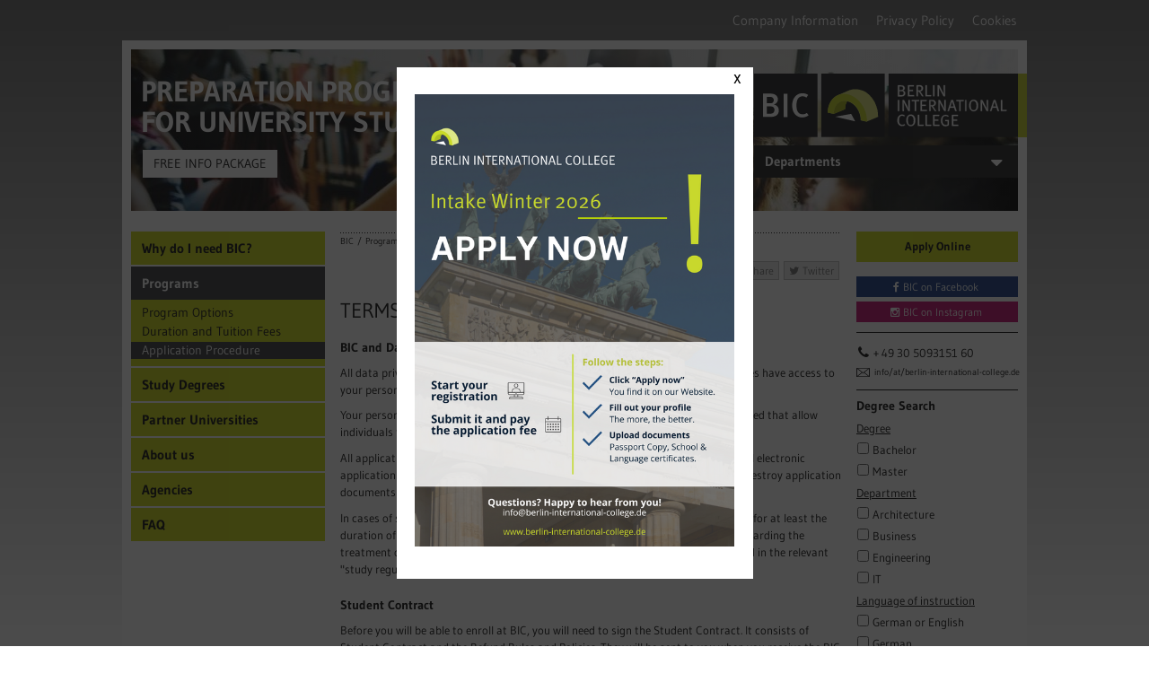

--- FILE ---
content_type: text/html; charset=utf-8
request_url: https://www.berlin-international-college.de/programs/application-procedure/terms-and-conditions-of-application
body_size: 3929
content:
<!DOCTYPE html>
<html dir="ltr" lang="en-GB">
<head>

<meta charset="utf-8">
<!-- 
 This website is powered by TYPO3 - inspiring people to share!
 TYPO3 is a free open source Content Management Framework initially created by Kasper Skaarhoj and licensed under GNU/GPL.
 TYPO3 is copyright 1998-2026 of Kasper Skaarhoj. Extensions are copyright of their respective owners.
 Information and contribution at https://typo3.org/
-->




<meta name="generator" content="TYPO3 CMS"/>
<meta name="robots" content="index, follow"/>
<meta name="viewport" content="width=device-width, initial-scale=1.0, maximum-scale=1.0"/>
<meta name="sitelock-site-verification" content="9492"/>


<link rel="stylesheet" type="text/css" href="/typo3temp/assets/compressed/merged-9bb69823e1dc8bfa68fc63b032680aa7-min.css?1763550613" media="all">




<script src="/typo3temp/assets/compressed/merged-966811ee3c1dc40a9a3fa5854a37ce70-min.js?1763550021" type="text/javascript"></script>



 <!-- Google Tag Manager -->
 <script data-cookieconsent="ignore">
 (function(w,d,s,l,i){w[l]=w[l]||[];w[l].push({'gtm.start':
 new Date().getTime(),event:'gtm.js'});var f=d.getElementsByTagName(s)[0],
 j=d.createElement(s),dl=l!='dataLayer'?'&l='+l:'';j.async=true;j.src=
 'https://www.googletagmanager.com/gtm.js?id='+i+dl;f.parentNode.insertBefore(j,f);
 })(window,document,'script','dataLayer','GTM-MXXSLXD4');</script>
 <!-- End Google Tag Manager --><script id="Cookiebot" src=https://consent.cookiebot.com/uc.js data-cbid="032a4f16-8eca-4f45-b2d5-a03fcded4639" data-blockingmode="auto" type="text/javascript"></script><script type="text/javascript">
 window.addEventListener('CookiebotOnAccept', function (e) {
 if (Cookiebot.consent.marketing)
 {
 replaceCEVideoPlaceholder();
 }
 }, false);
 </script><link rel="canonical" href="https://www.berlin-international-college.de/programs/application-procedure/terms-and-conditions-of-application"/><link rel="alternate" href="https://www.berlin-international-college.de/programs/application-procedure/terms-and-conditions-of-application" hreflang="x-default"/><link rel="alternate" hreflang="en" href="https://www.berlin-international-college.de/programs/application-procedure/terms-and-conditions-of-application"/><script type="text/javascript">page='https://www.berlin-international-college.de/programs/application-procedure/terms-and-conditions-of-application';lang='en';var magnificpopup_maps_consent_description = 'To display the map we need your';
 var magnificpopup_maps_consent_button = 'Consent for embedding Google Maps';
 /*var magnificpopup_video_consent_description = '';
 var magnificpopup_video_consent_button = '';*/termsAndConditonsPage = 'https://www.berlin-international-college.de/online-application/application-terms-and-refund-policies';</script><title>Terms and Conditions of Application&nbsp;-&nbsp;Application Procedure&nbsp;&#124;&nbsp;BIC</title><style type="text/css">@media only screen and (min-width: 700px) {#page_header { background-image: linear-gradient(90deg, rgba(53,55,55,0.30) 0%, rgba(53,55,55,0.00) 100%), url('/fileadmin/_processed_/f/b/csm_heroimage_e4be590920.jpg'); }}@media only screen and (min-width: 500px) and (max-width: 699px) {#page_header { background-image: linear-gradient(90deg, rgba(53,55,55,0.30) 0%, rgba(53,55,55,0.00) 100%), url('/fileadmin/_processed_/f/b/csm_heroimage_0924a55226.jpg'); }}@media only screen and (max-width: 499px) {#page_header { background-image: linear-gradient(90deg, rgba(53,55,55,0.30) 0%, rgba(53,55,55,0.00) 100%), url('/fileadmin/_processed_/f/b/csm_heroimage_7a9fc534c6.jpg'); }}</style>

</head>
<body id="page-119"><div id="outer_container"><nav id="service_menu"><ul><li class="servicemenu"><a href="/company-information">Company Information</a></li><li class="servicemenu"><a href="/privacy-policy">Privacy Policy</a></li><li class="servicemenu"><a href="/info/cookies">Cookies</a></li></ul></nav><div class="container"><div class="col col-xs-1" id="toplink"><a href="/programs/application-procedure/terms-and-conditions-of-application" title="Back to top"><i class="fa fa-angle-up"></i></a></div></div><div id="container"><header id="page_header"><div id="logo_bic_wrapper"><a href="/" title="Berlin International College"><img src="/typo3conf/ext/bic/Resources/Public/Images/logo2.svg" width="304" height="71" id="logo_bic" alt="Berlin International College" border="0"></a></div><nav id="faculty_menu"><div id="faculty_menu_headline">Departments<i class="fa fa-caret-down" aria-hidden="true"></i></div><ul><li><a href="/departments/engineering">Engineering</a></li><li><a href="/departments/information-technology-it">Information Technology (IT)</a></li><li><a href="/departments/architecture">Architecture</a></li><li><a href="/departments/business">Business</a></li></ul></nav><div id="claim" class="floatbox"> Preparation programs <br id="claimbreak_1">for <br id="claimbreak_2">university studies <br id="claimbreak_3">in Germany </div><a href="/?tx_bicinquiry_form%5Binquiry%5D%5Bdynamictext%5D=5&amp;type=127&amp;cHash=e028636b0fa854607a65732473f06fc4" class="lightbox-plugin infopackage-button">Free Info Package</a></header><nav id="main_menu"><ul class="main_menu"><li><a href="/why-do-i-need-bic">Why do I need BIC?</a></li><li><a href="/programs/program-options" class="act">Programs</a><ul><li><a href="/programs/program-options">Program Options</a></li><li><a href="/programs/duration-and-tuition-fees">Duration and Tuition Fees</a></li><li><a href="/programs/application-procedure" class="act">Application Procedure</a></li></ul></li><li><a href="/departments/engineering">Study Degrees</a></li><li><a href="/partner-universities">Partner Universities</a></li><li><a href="/about-us/roots-and-vision">About us</a></li><li><a href="/agencies">Agencies</a></li><li><a href="/faq">FAQ</a></li></ul><ul id="navigation" class="slimmenu"><li><a href="/why-do-i-need-bic">Why do I need BIC?</a></li><li class="act"><a href="/programs/program-options" class="act">Programs</a><ul><li><a href="/programs/program-options">Program Options</a></li><li><a href="/programs/duration-and-tuition-fees">Duration and Tuition Fees</a></li><li><a href="/programs/application-procedure" class="act">Application Procedure</a></li></ul></li><li><a href="/departments/engineering">Study Degrees</a><ul><li><a href="/departments/engineering">Engineering</a></li><li><a href="/departments/information-technology-it">Information Technology (IT)</a></li><li><a href="/departments/architecture">Architecture</a></li><li><a href="/departments/business">Business</a></li></ul></li><li><a href="/partner-universities">Partner Universities</a></li><li><a href="/about-us/roots-and-vision">About us</a><ul><li><a href="/about-us/roots-and-vision">Roots and Vision</a></li><li><a href="/about-us/bic-team">BIC Team</a></li></ul></li><li><a href="/agencies">Agencies</a></li><li><a href="/faq">FAQ</a></li></ul></nav><div id="main"><div id="content"><div id="rightcol_header"></div><nav id="breadcrumbtrail"><a href="/">BIC</a>&nbsp;/&nbsp;<a href="/programs/program-options">Programs</a>&nbsp;/&nbsp;<a href="/programs/application-procedure">Application Procedure</a>&nbsp;/&nbsp;<a href="/programs/application-procedure/terms-and-conditions-of-application">Terms and Conditions of Application</a></nav><!--TYPO3SEARCH_begin--><div id="content_header"><div id="share_buttons"><a title="Share this page on facebook" id="share_facebook" href="http://de.facebook.com/sharer.php" onclick="window.open('http://de.facebook.com/sharer.php?u='+encodeURIComponent(location.href)+'&amp;t='+encodeURIComponent('Terms and Conditions of Application'), 'facebook', 'toolbar=no,width=640,height=400'); return false;" target="_blank" rel="nofollow"><i class="fa fa-facebook" aria-hidden="true"></i><span>Share</span></a><a title="Share this page on twitter" id="share_twitter" href="https://twitter.com/intent/tweet" onclick="window.open('https://twitter.com/intent/tweet?url='+encodeURIComponent(location.href)+'&text='+encodeURIComponent('Terms and Conditions of Application'), 'twitter', 'toolbar=no,width=700,height=400'); return false;" target="_blank" rel="nofollow"><i class="fa fa-twitter" aria-hidden="true"></i><span>Twitter</span></a><a title="Share this page on WhatsApp" id="share_whatsapp" href="#" onclick="window.open('whatsapp://send?text=Have a look at this. I think this could interest you: '+encodeURIComponent(location.href)); return false;" rel="nofollow"><i class="fa fa-whatsapp" aria-hidden="true"></i><span>WhatsApp</span></a></div><h1>Terms and Conditions of Application</h1></div><div id="content_middle"><div id="c620" class="frame frame-default frame-type-textmedia frame-layout-0"><header><h2 class=""> BIC and Data Privacy: What Happens to Your Personal Data? </h2></header><div class="ce-textpic ce-left ce-above"><div class="ce-bodytext"><p>All data privacy laws are observed at BIC. Generally, only BIC and partner universities have access to your personal data.</p><p>Your personal information is not given to third parties, and no statistics are produced that allow individuals to be identified.</p><p>All application documents in paper form will be destroyed by BIC within one year. All electronic application documents will be saved for up to four years. Partner universities also destroy application documents generally within four years.</p><p>In cases of successful enrollment at a partner university, all documents will be kept for at least the duration of the study program—in many cases even for decades. Further details regarding the treatment of your personal information following matriculation at BIC can be found in the relevant "study regulations" (<em>Studienordnung</em>) at the partner university in question.</p></div></div></div><div id="c622" class="frame frame-default frame-type-textmedia frame-layout-0"><header><h2 class=""> Student Contract </h2></header><div class="ce-textpic ce-left ce-above"><div class="ce-bodytext"><p>Before you will be able to enroll at BIC, you will need to sign the Student Contract. It consists of Student Contract and the Refund Rules and Policies. They will be sent to you when you receive the BIC Acceptance Letter.</p></div></div></div></div><!--TYPO3SEARCH_end--></div><aside id="right"><div id="c2" class="frame frame-default frame-type-html frame-layout-0"><p><a href="/online-application" class="button">Apply Online</a></p><ul id="socialnetwork_buttons" class="floatbox"><li><a href="http://www.facebook.com/berlininternationalcollege" title="Berlin International College on Facebook" target="_blank" id="socialnetworks_facebook"><i class="fa fa-facebook"></i>BIC on Facebook</a></li><li><a href="https://www.instagram.com/berlininternationalcollege/" title="Berlin International College on Instagram" target="_blank" id="socialnetworks_instagram"><i class="fa fa-instagram"></i>BIC on Instagram</a></li></ul></div><div id="c1335" class="frame frame-default frame-type-html frame-layout-0"><div class="contact"><div class="telephone"><i class="fa fa-phone"></i><a href="tel:4930509315160">+ 49 30 5093151 60</a></div><div class="whatsapp"><i class="fa fa-whatsapp"></i><a href="https://wa.me/4930509315160">WhatsApp</a></div><div class="mail"><a href="javascript:linkTo_UnCryptMailto('nbjmup+jogpAcfsmjo.joufsobujpobm.dpmmfhf\/ef');">info/at/berlin-international-college.de</a></div></div></div><div id="c17" class="frame frame-default frame-type-list frame-listtype-bic_pi3 frame-layout-0"><header><h2 class=""> Degree Search </h2></header><div class="tx-bic-pi3"><div class="tx-bic-pi3-programsearch"><form id="searchform" action="/departments/degree-programs?no_cache=1" method="get" name="tx_bic"><input type="hidden" name="tx_bic_pi3[isSearch]" value="1"/><input type="hidden" name="no_cache" value="1"/><fieldset class="tx-bic-pi3-programsearch-fieldset-degree"><legend>Degree</legend><div class="tx-bic-pi3-programsearch-field"><input type="checkbox" name="tx_bic_pi3[degree][]" value="1" class="tx-bic-pi3-programsearch-checkbox" id="tx-bic-pi3-programsearch-degree-1"/><label for="tx-bic-pi3-programsearch-degree-1">Bachelor</label></div><div class="tx-bic-pi3-programsearch-field"><input type="checkbox" name="tx_bic_pi3[degree][]" value="2" class="tx-bic-pi3-programsearch-checkbox" id="tx-bic-pi3-programsearch-degree-2"/><label for="tx-bic-pi3-programsearch-degree-2">Master</label></div></fieldset><fieldset class="tx-bic-pi3-programsearch-fieldset-faculty"><legend>Department</legend><div class="tx-bic-pi3-programsearch-field"><input type="checkbox" name="tx_bic_pi3[faculty][]" value="2" class="tx-bic-pi3-programsearch-checkbox" id="tx-bic-pi3-programsearch-faculty-2"/><label for="tx-bic-pi3-programsearch-faculty-2">Architecture</label></div><div class="tx-bic-pi3-programsearch-field"><input type="checkbox" name="tx_bic_pi3[faculty][]" value="3" class="tx-bic-pi3-programsearch-checkbox" id="tx-bic-pi3-programsearch-faculty-3"/><label for="tx-bic-pi3-programsearch-faculty-3">Business</label></div><div class="tx-bic-pi3-programsearch-field"><input type="checkbox" name="tx_bic_pi3[faculty][]" value="1" class="tx-bic-pi3-programsearch-checkbox" id="tx-bic-pi3-programsearch-faculty-1"/><label for="tx-bic-pi3-programsearch-faculty-1">Engineering</label></div><div class="tx-bic-pi3-programsearch-field"><input type="checkbox" name="tx_bic_pi3[faculty][]" value="6" class="tx-bic-pi3-programsearch-checkbox" id="tx-bic-pi3-programsearch-faculty-6"/><label for="tx-bic-pi3-programsearch-faculty-6">IT</label></div></fieldset><fieldset class="tx-bic-pi3-programsearch-fieldset-language"><legend>Language of instruction</legend><div class="tx-bic-pi3-programsearch-field"><input type="checkbox" name="tx_bic_pi3[language][]" value="15" class="tx-bic-pi3-programsearch-checkbox" id="tx-bic-pi3-programsearch-language-15"/><label for="tx-bic-pi3-programsearch-language-15">German or English</label></div><div class="tx-bic-pi3-programsearch-field"><input type="checkbox" name="tx_bic_pi3[language][]" value="1" class="tx-bic-pi3-programsearch-checkbox" id="tx-bic-pi3-programsearch-language-1"/><label for="tx-bic-pi3-programsearch-language-1">German</label></div><div class="tx-bic-pi3-programsearch-field"><input type="checkbox" name="tx_bic_pi3[language][]" value="2" class="tx-bic-pi3-programsearch-checkbox" id="tx-bic-pi3-programsearch-language-2"/><label for="tx-bic-pi3-programsearch-language-2">English</label></div><div class="tx-bic-pi3-programsearch-field"><input type="checkbox" name="tx_bic_pi3[language][]" value="3" class="tx-bic-pi3-programsearch-checkbox" id="tx-bic-pi3-programsearch-language-3"/><label for="tx-bic-pi3-programsearch-language-3">German + English</label></div><div class="tx-bic-pi3-programsearch-field"><input type="checkbox" name="tx_bic_pi3[language][]" value="13" class="tx-bic-pi3-programsearch-checkbox" id="tx-bic-pi3-programsearch-language-13"/><label for="tx-bic-pi3-programsearch-language-13">German + French</label></div></fieldset><div class="searchformcol searchformcol-1"></div><div class="searchformcol searchformcol-2"></div><div class="searchformcol searchformcol-3"></div><div class="searchformcol searchformcol-4"></div><button type="submit">Show results</button></form></div></div></div><div class="nolines"><div id="c1223" class="frame frame-default frame-type-list frame-listtype-sessionpopup_showcase frame-layout-2"><div class="tx_sessionpopup"><div class="session_popup_overlay"><div class="session_popup_content"><div class="session_popup_close"><span>x</span></div><div class="session_popup_inner cobj"><div id="c1514" class="frame frame-custom-22 frame-type-textmedia frame-layout-0"><div class="ce-textpic ce-left ce-above"><div class="ce-gallery" data-ce-columns="1" data-ce-images="1"><div class="ce-row"><div class="ce-column"><figure class="image"><img class="image-embed-item" src="/fileadmin/_processed_/6/7/csm_Intake_2026_-_Application_phase_started__4df4beb551.png" width="558" height="789" alt=""/></figure></div></div></div></div></div></div></div></div></div></div></div><a href="https://www.sitelock.com/" target="_blank" title="Sitelock Secure" class="logo_sitelock"><img src="/typo3conf/ext/bic/Resources/Public/Images/logo_sitelock.png" alt="Logo Sitelock" width="98" height="56"/></a></aside></div><footer><nav><ul><li><a href="/">&copy; Berlin International College&nbsp;2026</a></li><li><a href="/sitemap">Sitemap</a></li><li><a href="/company-information">Company Information</a></li><li><a href="/privacy-policy">Privacy policy</a></li><li><a href="/info/cookies">Cookies</a></li></ul></nav></footer></div></div><script src="/typo3temp/assets/compressed/merged-61d81985c80773b3669631bf8500e4cd-min.js?1763549992"></script></body></html>

--- FILE ---
content_type: text/css; charset=utf-8
request_url: https://www.berlin-international-college.de/typo3temp/assets/compressed/merged-9bb69823e1dc8bfa68fc63b032680aa7-min.css?1763550613
body_size: 23297
content:
.ce-align-left{text-align:left}.ce-align-center{text-align:center}.ce-align-right{text-align:right}.ce-table td,.ce-table th{vertical-align:top}.ce-textpic,.ce-image,.ce-nowrap .ce-bodytext,.ce-gallery,.ce-row,.ce-uploads li,.ce-uploads div{overflow:hidden}.ce-left .ce-gallery,.ce-column{float:left}.ce-center .ce-outer{position:relative;float:right;right:50%}.ce-center .ce-inner{position:relative;float:right;right:-50%}.ce-right .ce-gallery{float:right}.ce-gallery figure{display:table;margin:0}.ce-gallery figcaption{display:table-caption;caption-side:bottom}.ce-gallery img{display:block}.ce-gallery iframe{border-width:0}.ce-border img,.ce-border iframe{border:2px solid #000;padding:0}.ce-intext.ce-right .ce-gallery,.ce-intext.ce-left .ce-gallery,.ce-above .ce-gallery{margin-bottom:19px}.ce-intext.ce-right .ce-gallery{margin-left:19px}.ce-intext.ce-left .ce-gallery{margin-right:19px}.ce-below .ce-gallery{margin-top:19px}.ce-column{margin-right:10px}.ce-column:last-child{margin-right:0}.ce-row{margin-bottom:10px}.ce-row:last-child{margin-bottom:0}.ce-above .ce-bodytext{clear:both}.ce-intext.ce-left ol,.ce-intext.ce-left ul{padding-left:40px;overflow:auto}.ce-headline-left{text-align:left}.ce-headline-center{text-align:center}.ce-headline-right{text-align:right}.ce-uploads{margin:0;padding:0}.ce-uploads li{list-style:none outside none;margin:1em 0}.ce-uploads img{float:left;padding-right:1em;vertical-align:top}.ce-uploads span{display:block}.ce-table{width:100%;max-width:100%}.ce-table th,.ce-table td{padding:.5em .75em;vertical-align:top}.ce-table thead th{border-bottom:2px solid #dadada}.ce-table th,.ce-table td{border-top:1px solid #dadada}.ce-table-striped tbody tr:nth-of-type(odd){background-color:rgba(0,0,0,.05)}.ce-table-bordered th,.ce-table-bordered td{border:1px solid #dadada}.frame-space-before-extra-small{margin-top:1em}.frame-space-before-small{margin-top:2em}.frame-space-before-medium{margin-top:3em}.frame-space-before-large{margin-top:4em}.frame-space-before-extra-large{margin-top:5em}.frame-space-after-extra-small{margin-bottom:1em}.frame-space-after-small{margin-bottom:2em}.frame-space-after-medium{margin-bottom:3em}.frame-space-after-large{margin-bottom:4em}.frame-space-after-extra-large{margin-bottom:5em}.frame-ruler-before:before{content:'';display:block;border-top:1px solid rgba(0,0,0,.25);margin-bottom:2em}.frame-ruler-after:after{content:'';display:block;border-bottom:1px solid rgba(0,0,0,.25);margin-top:2em}.frame-indent{margin-left:15%;margin-right:15%}.frame-indent-left{margin-left:33%}.frame-indent-right{margin-right:33%}textarea.f3-form-error{background-color:#FF9F9F;border:1px red solid}input.f3-form-error{background-color:#FF9F9F;border:1px red solid}.tx-bicapplication table{border-collapse:separate;border-spacing:10px}.tx-bicapplication table th{font-weight:700}.tx-bicapplication table td{vertical-align:top}.typo3-messages .message-error{color:red}.typo3-messages .message-ok{color:green}.session_popup_overlay{position:fixed;left:0;top:0;right:0;bottom:0;width:100%;height:100%;background-color:#000;background-color:rgba(0,0,0,.7);z-index:10000;text-align:center;cursor:-webkit-zoom-out;cursor:-moz-zoom-out;display:flex;justify-content:center}.session_popup_content{margin-top:auto;margin-bottom:auto;display:inline-block;cursor:default;max-width:600px;max-height:85vh;padding:0 20px;background:#fff;margin-left:1em;margin-right:1em}.session_popup_content *{max-width:100%;padding-bottom:.3em}.session_popup_inner{cursor:default}.session_popup_inner img{height:auto;max-height:70vh;width:auto}.session_popup_caption{text-align:left;color:#fff;padding:10px 0}.session_popup_close{text-align:right}.session_popup_close span{cursor:pointer;color:#000;font-size:20px;position:relative;right:-22px;top:2px;padding:5px 15px 10px 15px}.tx_sessionpopup .typo3-messages{position:relative;z-index:20000}.session_popup_content p{display:block!important;padding:0 0 .75em 0!important}.session_popup_content .button_links{margin-top:10px!important}.mfp-bg{top:0;left:0;width:100%;height:100%;z-index:1042;overflow:hidden;position:fixed;background:#0b0b0b;opacity:.8}.mfp-wrap{top:0;left:0;width:100%;height:100%;z-index:1043;position:fixed;outline:none!important;-webkit-backface-visibility:hidden}.mfp-container{text-align:center;position:absolute;width:100%;height:100%;left:0;top:0;padding:0 8px;box-sizing:border-box}.mfp-container:before{content:'';display:inline-block;height:100%;vertical-align:middle}.mfp-align-top .mfp-container:before{display:none}.mfp-content{position:relative;display:inline-block;vertical-align:middle;margin:0 auto;text-align:left;z-index:1045}.mfp-inline-holder .mfp-content,.mfp-ajax-holder .mfp-content{width:100%;cursor:auto}.mfp-ajax-cur{cursor:progress}.mfp-zoom-out-cur,.mfp-zoom-out-cur .mfp-image-holder .mfp-close{cursor:-moz-zoom-out;cursor:-webkit-zoom-out;cursor:zoom-out}.mfp-zoom{cursor:pointer;cursor:-webkit-zoom-in;cursor:-moz-zoom-in;cursor:zoom-in}.mfp-auto-cursor .mfp-content{cursor:auto}.mfp-close,.mfp-arrow,.mfp-preloader,.mfp-counter{-webkit-user-select:none;-moz-user-select:none;user-select:none}.mfp-loading.mfp-figure{display:none}.mfp-hide{display:none!important}.mfp-preloader{color:#ccc;position:absolute;top:50%;width:auto;text-align:center;margin-top:-.8em;left:8px;right:8px;z-index:1044}.mfp-preloader a{color:#ccc}.mfp-preloader a:hover{color:#fff}.mfp-s-ready .mfp-preloader{display:none}.mfp-s-error .mfp-content{display:none}button.mfp-close,button.mfp-arrow{overflow:visible;cursor:pointer;background:transparent;border:0;-webkit-appearance:none;display:block;outline:none;padding:0;z-index:1046;box-shadow:none;touch-action:manipulation}button::-moz-focus-inner{padding:0;border:0}.mfp-close{width:44px;height:44px;line-height:44px;position:absolute;right:0;top:0;text-decoration:none;text-align:center;opacity:.65;padding:0 0 18px 10px;color:#fff;font-style:normal;font-size:28px;font-family:Arial,Baskerville,monospace}.mfp-close:hover,.mfp-close:focus{opacity:1}.mfp-close:active{top:1px}.mfp-close-btn-in .mfp-close{color:#333}.mfp-image-holder .mfp-close,.mfp-iframe-holder .mfp-close{color:#fff;right:-6px;text-align:right;padding-right:6px;width:100%}.mfp-counter{position:absolute;top:0;right:0;color:#ccc;font-size:12px;line-height:18px;white-space:nowrap}.mfp-arrow{position:absolute;opacity:.65;margin:0;top:50%;margin-top:-55px;padding:0;width:90px;height:110px;-webkit-tap-highlight-color:rgba(0,0,0,0)}.mfp-arrow:active{margin-top:-54px}.mfp-arrow:hover,.mfp-arrow:focus{opacity:1}.mfp-arrow:before,.mfp-arrow:after{content:'';display:block;width:0;height:0;position:absolute;left:0;top:0;margin-top:35px;margin-left:35px;border:medium inset transparent}.mfp-arrow:after{border-top-width:13px;border-bottom-width:13px;top:8px}.mfp-arrow:before{border-top-width:21px;border-bottom-width:21px;opacity:.7}.mfp-arrow-left{left:0}.mfp-arrow-left:after{border-right:17px solid #fff;margin-left:31px}.mfp-arrow-left:before{margin-left:25px;border-right:27px solid #3f3f3f}.mfp-arrow-right{right:0}.mfp-arrow-right:after{border-left:17px solid #fff;margin-left:39px}.mfp-arrow-right:before{border-left:27px solid #3f3f3f}.mfp-iframe-holder{padding-top:40px;padding-bottom:40px}.mfp-iframe-holder .mfp-content{line-height:0;width:100%;max-width:900px}.mfp-iframe-holder .mfp-close{top:-40px}.mfp-iframe-scaler{width:100%;height:0;overflow:hidden;padding-top:56.25%}.mfp-iframe-scaler iframe{position:absolute;display:block;top:0;left:0;width:100%;height:100%;box-shadow:0 0 8px rgba(0,0,0,.6);background:#000}.mfp-iframe-scaler iframe:not([src]){display:none}.media-innerwrap{position:absolute;display:flex;justify-content:center;flex-direction:column;padding:10px;top:0;left:0;width:100%;height:400px;box-sizing:border-box;box-shadow:0 0 8px rgba(0,0,0,.6);background:#eee}.media-innerwrap p{text-align:center}.media-innerwrap p span{line-height:inherit;display:block;padding:0 10px}.media-innerwrap p span a{width:auto;margin:10px auto!important}.media-innerwrap .btn{float:none}img.mfp-img{width:auto;max-width:100%;height:auto;display:block;line-height:0;box-sizing:border-box;padding:40px 0 40px;margin:0 auto}.mfp-figure{line-height:0}.mfp-figure:after{content:'';position:absolute;left:0;top:40px;bottom:40px;display:block;right:0;width:auto;height:auto;z-index:-1;box-shadow:0 0 8px rgba(0,0,0,.6);background:#444}.mfp-figure small{color:#bdbdbd;display:block;font-size:12px;line-height:14px}.mfp-figure figure{margin:0}.mfp-bottom-bar{margin-top:-36px;position:absolute;top:100%;left:0;width:100%;cursor:auto}.mfp-title{text-align:left;line-height:18px;color:#f3f3f3;word-wrap:break-word;padding-right:36px}.mfp-image-holder .mfp-content{max-width:100%}.mfp-gallery .mfp-image-holder .mfp-figure{cursor:pointer}@media screen and (max-width:800px) and (orientation:landscape),screen and (max-height:300px){.mfp-img-mobile .mfp-image-holder{padding-left:0;padding-right:0}.mfp-img-mobile img.mfp-img{padding:0}.mfp-img-mobile .mfp-figure:after{top:0;bottom:0}.mfp-img-mobile .mfp-figure small{display:inline;margin-left:5px}.mfp-img-mobile .mfp-bottom-bar{background:rgba(0,0,0,.6);bottom:0;margin:0;top:auto;padding:3px 5px;position:fixed;box-sizing:border-box}.mfp-img-mobile .mfp-bottom-bar:empty{padding:0}.mfp-img-mobile .mfp-counter{right:5px;top:3px}.mfp-img-mobile .mfp-close{top:0;right:0;width:35px;height:35px;line-height:35px;background:rgba(0,0,0,.6);position:fixed;text-align:center;padding:0}}@media all and (max-width:900px){.mfp-arrow{-webkit-transform:scale(.75);transform:scale(.75)}.mfp-arrow-left{-webkit-transform-origin:0;transform-origin:0}.mfp-arrow-right{-webkit-transform-origin:100%;transform-origin:100%}.mfp-container{padding-left:6px;padding-right:6px}}.mfp-bg{background:#fff}.plugin-lightbox .mfp-iframe-holder{padding-left:22px;padding-right:22px}@media only screen and (max-width:599px){.plugin-lightbox .mfp-iframe-holder{position:fixed;top:0;padding:0}}.plugin-lightbox .mfp-iframe-holder .mfp-content{max-width:1090px!important;height:100%}@media only screen and (min-width:992px){.plugin-lightbox .mfp-iframe-holder .mfp-content{height:auto}}.plugin-lightbox .mfp-iframe-holder .mfp-content .mfp-iframe-scaler button.mfp-close{font-family:"Times New Roman",Times,serif;font-size:45px;top:0;right:8px;width:38px;opacity:1;color:#525252}.plugin-lightbox .mfp-iframe-holder .mfp-content .mfp-iframe-scaler button.mfp-close:hover{color:#777}@media only screen and (min-width:795px){.plugin-lightbox .mfp-iframe-holder .mfp-content .mfp-iframe-scaler button.mfp-close{font-size:95px;top:38px;right:32px;width:52px}}.plugin-lightbox .mfp-iframe-holder .mfp-content .mfp-iframe-scaler iframe{position:absolute;display:block;top:0;left:0;width:100%;height:100%!important;box-shadow:none;background:#d4df36}@font-face{font-family:'Open Sans';font-style:normal;font-weight:400;src:local(''),url(/typo3conf/ext/bic_landingpages/Resources/Public/Fonts/open-sans-v18-latin-regular.woff2) format('woff2'),url(/typo3conf/ext/bic_landingpages/Resources/Public/Fonts/open-sans-v18-latin-regular.woff) format('woff')}@font-face{font-family:'Open Sans';font-style:normal;font-weight:600;src:local(''),url(/typo3conf/ext/bic_landingpages/Resources/Public/Fonts/open-sans-v18-latin-600.woff2) format('woff2'),url(/typo3conf/ext/bic_landingpages/Resources/Public/Fonts/open-sans-v18-latin-600.woff) format('woff')}@font-face{font-family:'Open Sans';font-style:italic;font-weight:400;src:local(''),url(/typo3conf/ext/bic_landingpages/Resources/Public/Fonts/open-sans-v18-latin-italic.woff2) format('woff2'),url(/typo3conf/ext/bic_landingpages/Resources/Public/Fonts/open-sans-v18-latin-italic.woff) format('woff')}body{background:none;color:#515151;font-size:15px;line-height:1.6em;font-family:'Open Sans',sans-serif}body .tx-bic-inquiry{text-align:left;background:#d4df36}body .tx-bic-inquiry .inquiry-form{width:690px;max-width:100%}@media only screen and (min-width:768px){body .tx-bic-inquiry .inquiry-form{margin-top:93px}}body .tx-bic-inquiry .inquiry-form h2{font-size:30px;font-weight:600;line-height:41px;margin-bottom:10px;margin-top:45px}@media only screen and (min-width:768px){body .tx-bic-inquiry .inquiry-form h2{margin-bottom:15px;margin-top:20px}}body .tx-bic-inquiry .inquiry-form a{color:inherit;text-decoration:underline}body .tx-bic-inquiry .inquiry-form .inquiry-form-text{padding-bottom:8px}@media only screen and (min-width:768px){body .tx-bic-inquiry .inquiry-form .inquiry-form-text{padding-bottom:12px}}body .tx-bic-inquiry .inquiry-form .form-control{border:none;border-radius:0;box-shadow:none;-webkit-box-shadow:none;color:#262626;margin-bottom:7px}body .tx-bic-inquiry .inquiry-form .form-control::placeholder{color:#262626}body .tx-bic-inquiry .inquiry-form .form-control.error{border:2px solid #d0021b;padding-top:5px}@media only screen and (min-width:768px){body .tx-bic-inquiry .inquiry-form .inquiry-form-formsubmit:not(:first-child){padding-top:12px}}body .tx-bic-inquiry .inquiry-form .inquiry-form-formsubmit button.form-control,body .tx-bic-inquiry .inquiry-form .inquiry-form-formsubmit a.form-control{text-decoration:none;background:#424242;color:#fff;text-transform:uppercase;margin:40px auto 20px auto;height:auto;padding:7px 12px;width:233px}body .tx-bic-inquiry .inquiry-form .inquiry-form-formsubmit button.form-control:hover,body .tx-bic-inquiry .inquiry-form .inquiry-form-formsubmit a.form-control:hover{text-decoration:underline}@media only screen and (min-width:768px){body .tx-bic-inquiry .inquiry-form .inquiry-form-formsubmit button.form-control,body .tx-bic-inquiry .inquiry-form .inquiry-form-formsubmit a.form-control{margin-top:45px;width:auto;padding:15px 31px;font-size:18px;font-weight:600}}body .tx-bic-inquiry .inquiry-form.inquirytype-display,body .tx-bic-inquiry .inquiry-form.inquirytype-link{width:auto;margin-top:18px;margin-bottom:10px}@media only screen and (min-width:768px){body .tx-bic-inquiry .inquiry-form.inquirytype-display,body .tx-bic-inquiry .inquiry-form.inquirytype-link{margin-top:45px;margin-bottom:20px;padding:86px 97px 0 60px}}@media only screen and (min-width:768px){body .tx-bic-inquiry .inquiry-form.inquirytype-display .inquiry-form-column,body .tx-bic-inquiry .inquiry-form.inquirytype-link .inquiry-form-column{display:table-cell;vertical-align:top}body .tx-bic-inquiry .inquiry-form.inquirytype-display .inquiry-form-column.inquiry-form-column-left,body .tx-bic-inquiry .inquiry-form.inquirytype-link .inquiry-form-column.inquiry-form-column-left{width:60%}body .tx-bic-inquiry .inquiry-form.inquirytype-display .inquiry-form-column.inquiry-form-column-left .inquiry-form-text,body .tx-bic-inquiry .inquiry-form.inquirytype-link .inquiry-form-column.inquiry-form-column-left .inquiry-form-text{margin-bottom:40px}body .tx-bic-inquiry .inquiry-form.inquirytype-display .inquiry-form-column.inquiry-form-column-right,body .tx-bic-inquiry .inquiry-form.inquirytype-link .inquiry-form-column.inquiry-form-column-right{width:40%}}body .tx-bic-inquiry .inquiry-form.inquirytype-display h2,body .tx-bic-inquiry .inquiry-form.inquirytype-link h2{margin-top:28px}@media only screen and (min-width:768px){body .tx-bic-inquiry .inquiry-form.inquirytype-display h2,body .tx-bic-inquiry .inquiry-form.inquirytype-link h2{margin-top:-5px}}@media only screen and (min-width:768px){body .tx-bic-inquiry .inquiry-form.inquirytype-display .inquiry-form-formfields,body .tx-bic-inquiry .inquiry-form.inquirytype-link .inquiry-form-formfields{width:100%}}body .tx-bic-inquiry .inquiry-form.inquirytype-display .inquiry-form-formsubmit button.form-control,body .tx-bic-inquiry .inquiry-form.inquirytype-link .inquiry-form-formsubmit button.form-control,body .tx-bic-inquiry .inquiry-form.inquirytype-display .inquiry-form-formsubmit a.form-control,body .tx-bic-inquiry .inquiry-form.inquirytype-link .inquiry-form-formsubmit a.form-control{background:#424242;color:#fff;font-size:14px;text-align:center;letter-spacing:.04em;margin:14px auto 40px auto;padding:7px 0 7px 0}@media only screen and (min-width:768px){body .tx-bic-inquiry .inquiry-form.inquirytype-display .inquiry-form-formsubmit button.form-control,body .tx-bic-inquiry .inquiry-form.inquirytype-link .inquiry-form-formsubmit button.form-control,body .tx-bic-inquiry .inquiry-form.inquirytype-display .inquiry-form-formsubmit a.form-control,body .tx-bic-inquiry .inquiry-form.inquirytype-link .inquiry-form-formsubmit a.form-control{margin-bottom:64px;width:100%;font-size:18px;padding:6px 0 6px 0}}body .tx-bic-inquiry .inquiry-form.inquirytype-display .inquiry-form-formsubmit a.form-control,body .tx-bic-inquiry .inquiry-form.inquirytype-link .inquiry-form-formsubmit a.form-control{padding:7px 0 6px 0}@media only screen and (min-width:768px){body .tx-bic-inquiry .inquiry-form.inquirytype-display .inquiry-form-formsubmit a.form-control,body .tx-bic-inquiry .inquiry-form.inquirytype-link .inquiry-form-formsubmit a.form-control{padding:6px 0 5px 0}}body .tx-bic-inquiry .inquiry-form.inquirytype-display .inquiry-form-formsubmit:first-child button.form-control,body .tx-bic-inquiry .inquiry-form.inquirytype-link .inquiry-form-formsubmit:first-child button.form-control,body .tx-bic-inquiry .inquiry-form.inquirytype-display .inquiry-form-formsubmit:first-child a.form-control,body .tx-bic-inquiry .inquiry-form.inquirytype-link .inquiry-form-formsubmit:first-child a.form-control{margin-top:8px}body .tx-bic-inquiry .inquiry-form.inquirytype-display.inquiry-form-result,body .tx-bic-inquiry .inquiry-form.inquirytype-link.inquiry-form-result{display:none;background:#e9ef9a;padding-bottom:20px}@media only screen and (min-width:768px){body .tx-bic-inquiry .inquiry-form.inquirytype-display.inquiry-form-result,body .tx-bic-inquiry .inquiry-form.inquirytype-link.inquiry-form-result{padding-top:56px}}body .tx-bic-inquiry .inquiry-form.inquirytype-display.inquiry-form-result .inquiry-form-resultbuttons,body .tx-bic-inquiry .inquiry-form.inquirytype-link.inquiry-form-result .inquiry-form-resultbuttons{padding:30px 0 20px 0;text-align:center}body .tx-bic-inquiry .inquiry-form.inquirytype-display.inquiry-form-result .inquiry-form-resultbuttons a,body .tx-bic-inquiry .inquiry-form.inquirytype-link.inquiry-form-result .inquiry-form-resultbuttons a{color:#515151;text-transform:uppercase;background:#fff;font-size:14px;letter-spacing:.04em;padding:4px 0 4px 0;width:233px;border-radius:3px;display:inline-block;text-decoration:none}body .tx-bic-inquiry .inquiry-form.inquirytype-display.inquiry-form-result .inquiry-form-resultbuttons a:hover,body .tx-bic-inquiry .inquiry-form.inquirytype-link.inquiry-form-result .inquiry-form-resultbuttons a:hover{text-decoration:underline}body .tx-bic-inquiry .inquiry-form.inquirytype-display.inquiry-form-result .inquiry-form-resultbuttons a+br+a,body .tx-bic-inquiry .inquiry-form.inquirytype-link.inquiry-form-result .inquiry-form-resultbuttons a+br+a{margin:3px 0 0 0}@media only screen and (min-width:768px){body .tx-bic-inquiry .inquiry-form.inquirytype-display.inquiry-form-result .inquiry-form-resultbuttons a,body .tx-bic-inquiry .inquiry-form.inquirytype-link.inquiry-form-result .inquiry-form-resultbuttons a{padding:6px 0 6px 0;font-size:16px;font-weight:600}body .tx-bic-inquiry .inquiry-form.inquirytype-display.inquiry-form-result .inquiry-form-resultbuttons a+br+a,body .tx-bic-inquiry .inquiry-form.inquirytype-link.inquiry-form-result .inquiry-form-resultbuttons a+br+a{margin:0 0 0 22px}}@media only screen and (min-width:992px){body .tx-bic-inquiry .inquiry-form.inquirytype-display.inquiry-form-result .inquiry-form-resultbuttons a,body .tx-bic-inquiry .inquiry-form.inquirytype-link.inquiry-form-result .inquiry-form-resultbuttons a{padding:8px 0 8px 0;font-size:18px}}@media only screen and (min-width:768px){body .tx-bic-inquiry .inquiry-form.inquirytype-display.inquiry-form-result .inquiry-form-resultbuttons br,body .tx-bic-inquiry .inquiry-form.inquirytype-link.inquiry-form-result .inquiry-form-resultbuttons br{display:none}}@font-face{font-family:'Gudea';font-style:normal;font-weight:400;src:local('Gudea'),url(/typo3conf/ext/bic/Resources/Public/Fonts/gudea-v6-latin-ext_latin-regular.woff2) format('woff2'),url(/typo3conf/ext/bic/Resources/Public/Fonts/gudea-v6-latin-ext_latin-regular.woff) format('woff')}@font-face{font-family:'Gudea';font-style:italic;font-weight:400;src:local('Gudea Italic'),local('Gudea-Italic'),url(/typo3conf/ext/bic/Resources/Public/Fonts/gudea-v6-latin-ext_latin-italic.woff2) format('woff2'),url(/typo3conf/ext/bic/Resources/Public/Fonts/gudea-v6-latin-ext_latin-italic.woff) format('woff')}@font-face{font-family:'Gudea';font-style:normal;font-weight:700;src:local('Gudea Bold'),local('Gudea-Bold'),url(/typo3conf/ext/bic/Resources/Public/Fonts/gudea-v6-latin-ext_latin-700.woff2) format('woff2'),url(/typo3conf/ext/bic/Resources/Public/Fonts/gudea-v6-latin-ext_latin-700.woff) format('woff')}.showbreakpoints{position:fixed;top:13px;left:20px;z-index:1000}.showbreakpoints .badge{display:inline-block;min-width:10px;padding:3px 7px;font-size:12px;font-weight:700;line-height:1;text-align:center;white-space:nowrap;vertical-align:middle;border:1px solid #bbb;border-radius:10px;color:#fff;background-color:#343a40}.showbreakpoints .badge::before{content:"smallmobile"}@media only screen and (min-width:480px){.showbreakpoints .badge:before{content:"mobile"}}@media only screen and (min-width:600px){.showbreakpoints .badge:before{content:"smalltablet"}}@media only screen and (min-width:800px){.showbreakpoints .badge:before{content:"tablet"}}@media only screen and (min-width:1026px){.showbreakpoints .badge:before{content:"desktop"}}html{font-family:'desktop'}@media only screen and (max-width:1025px){html{font-family:'tablet'}}@media only screen and (max-width:799px){html{font-family:'smalltablet'}}@media only screen and (max-width:599px){html{font-family:'mobile'}}@media only screen and (max-width:479px){html{font-family:'smallmobile'}}body,div,span,applet,object,iframe,h1,h2,h3,h4,h5,h6,p,blockquote,pre,a,abbr,acronym,address,big,cite,code,del,dfn,em,img,ins,kbd,q,s,samp,small,strike,strong,tt,var,b,u,i,center,dl,dt,dd,ol,ul,li,fieldset,form,label,legend,table,caption,tbody,tfoot,thead,tr,th,td,article,aside,canvas,details,embed,figure,figcaption,footer,header,hgroup,menu,nav,output,ruby,section,summary,time,mark,audio,video,input,textarea,select{margin:0;padding:0;border:0;font:inherit;font-size:100%;vertical-align:baseline}article,aside,details,figcaption,figure,footer,header,hgroup,menu,nav,section{display:block}* html body *{overflow:visible}html{min-height:101%}.floatbox{overflow:hidden}.clear{clear:both;font-size:1px;height:1px}.clearfix{overflow:auto}.hidden{display:none!important}.typo3-messages .alert-message{color:#d20000;padding-bottom:0}.typo3-messages.scroll-error .alert-message{background:url(/typo3conf/ext/bic/Resources/Public/Images/icon_link_globalerror.svg) no-repeat 1px 0.4em!important;padding-left:14px;cursor:pointer}.typo3-messages .media-left{display:none}input.f3-form-error,input.error,select.f3-form-error{border:1px solid #d20000}button,input[type='submit']{cursor:pointer}p{padding:0 0 .75em 0;margin:0}p.text-center{text-align:center}a{color:#a6ab20;text-decoration:none}a[onclick]{cursor:pointer}a[name]{display:none}strong,b{font-weight:700}i,em{font-style:italic}a:hover{color:#333}body{color:#333;font-size:80%;line-height:1.4em;font-family:'Gudea',arial,宋体,SimSun,sans-serif;background:gray;background:linear-gradient(to bottom,rgba(128,128,128,1) 0%,rgba(255,255,255,1) 100%);background-repeat:no-repeat;background-attachment:fixed}#outer_container{width:1008px;margin:0 auto 0 auto}@media only screen and (max-width:1025px){#outer_container{width:100%}}@media only screen and (max-width:599px){#outer_container{margin-top:0}}#container{padding:0 10px 16px 10px;border-top:10px solid transparent;background:#fff;clear:both;overflow:hidden;position:relative;min-width:283px}@media only screen and (max-width:599px){#container{padding:0 10px 6px 10px;border-top:10px solid transparent}}@media only screen and (max-width:479px){#container{padding:0 5px 1px 5px;border-top:4px solid transparent}}#page_header{background:#fff;padding:0;position:relative;height:180px;width:988px;background-repeat:no-repeat;background-size:cover}@media only screen and (max-width:1025px){#page_header{width:100%;border:none;background-position:0 0}}@media only screen and (max-width:799px){#page_header{height:300px}}@media only screen and (max-width:599px){#page_header{height:235px}}@media only screen and (max-width:479px){#page_header{background-position:0 0;height:200px}}#left{margin-top:10px}#logo_bic{position:absolute;right:-10px;top:27px;width:304px;height:71px}@media only screen and (max-width:1025px){#logo_bic_wrapper{overflow:hidden;position:relative;width:100%;height:98px}}@media only screen and (max-width:599px){#logo_bic{top:8px}}@media only screen and (max-width:479px){#logo_bic{width:230px;height:auto}}#header_image{margin:0 0 -7px 0;position:relative;left:-30px}.infopackage-button{color:#333;background:#fff;text-transform:uppercase;font-size:13.5px;display:inline-block;padding:7px 12px 7px 12px;position:absolute;top:112px;left:13px}@media only screen and (max-width:799px){.infopackage-button{top:246px}}@media only screen and (max-width:599px){.infopackage-button{top:190px}}@media only screen and (max-width:479px){.infopackage-button{top:165px;font-size:12px;display:inline-block;padding:4px 12px 4px 12px}}#service_menu{padding:14px 9px 14px 0;float:right;font-size:1.2em}@media only screen and (max-width:1025px){#service_menu{padding:10px 9px 10px 0}}@media only screen and (max-width:799px){#service_menu{display:none}}#service_menu ul{margin:0 2px 0 0;color:#fff}#service_menu ul li{display:inline-block;list-style-type:none;margin:0;padding:0 0 0 20px}#service_menu ul li a{background:none repeat scroll 0 0 transparent;color:#fff;padding:0}#service_menu ul li span{color:#bbb}#service_menu ul li a:hover{color:#bbb}#language_menu{padding:14px 0 14px 10px;float:left;font-size:1.2em}@media only screen and (max-width:1025px){#language_menu{margin:-4px 0 -3px 0}}@media only screen and (max-width:599px){#language_menu{display:none;margin-bottom:0;padding:14px 0 8px 6px}}@media only screen and (min-width:600px){#language_menu{display:block!important}}#language_menu ul{margin:0 0 0 0;color:#000}#language_menu ul li{display:inline-block;list-style-type:none;margin:0;padding:0}#language_menu ul li a{color:#fff}#language_menu ul li a,#language_menu ul li span{background-position:0 2px;background-repeat:no-repeat;padding:0 0 0 27px;margin:0 17px 0 0}#language_menu ul li span,#language_menu ul li a:hover{color:#bbb}#language_menu ul li a,#language_menu ul li span{background-size:21px 14px}#language_menu ul li.cn a,#language_menu ul li.cn span{background-image:url(/typo3conf/ext/bic/Resources/Public/Images/flags/flag_cn.svg)}#language_menu ul li.de a,#language_menu ul li.de span{background-image:url(/typo3conf/ext/bic/Resources/Public/Images/flags/flag_de.svg)}#language_menu ul li.en a,#language_menu ul li.en span{background-image:url(/typo3conf/ext/bic/Resources/Public/Images/flags/flag_en.svg)}#language_menu ul li.es a,#language_menu ul li.es span{background-image:url(/typo3conf/ext/bic/Resources/Public/Images/flags/flag_es.svg)}#language_menu ul li.fr a,#language_menu ul li.fr span{background-image:url(/typo3conf/ext/bic/Resources/Public/Images/flags/flag_fr.svg)}#language_menu ul li.gr a,#language_menu ul li.gr span{background-image:url(/typo3conf/ext/bic/Resources/Public/Images/flags/flag_gr.svg)}#language_menu ul li.hu a,#language_menu ul li.hu span{background-image:url(/typo3conf/ext/bic/Resources/Public/Images/flags/flag_hu.svg)}#language_menu ul li.it a,#language_menu ul li.it span{background-image:url(/typo3conf/ext/bic/Resources/Public/Images/flags/flag_it.svg)}#language_menu ul li.pl a,#language_menu ul li.pl span{background-image:url(/typo3conf/ext/bic/Resources/Public/Images/flags/flag_pl.svg)}#language_menu ul li.ru a,#language_menu ul li.ru span{background-image:url(/typo3conf/ext/bic/Resources/Public/Images/flags/flag_ru.svg)}#language_menu ul li.sa a,#language_menu ul li.sa span{background-image:url(/typo3conf/ext/bic/Resources/Public/Images/flags/flag_sa.svg)}#language_menu ul li.tr a,#language_menu ul li.tr span{background-image:url(/typo3conf/ext/bic/Resources/Public/Images/flags/flag_tr.svg)}#language_menu ul li span.notranslation{color:#aaa;display:none}@media only screen and (max-width:599px){#language_menu{display:none}}#language_link{display:none}@media only screen and (max-width:599px){#language_link{display:block;color:#fff;font-size:11px;padding:2px 0 2px 5px}}#toplink{background:#000;background:rgba(0,0,0,.7);background:rgba(212,223,54,.5);background:#d4df36;height:38px;position:fixed;bottom:0;left:calc(755px + (100% - 1008px) / 2);z-index:200;max-width:67px;min-width:40px;padding:0;text-align:center;display:none}@media only screen and (max-width:1025px){#toplink{left:calc(100% - 55px)}}@media only screen and (max-width:479px){#toplink{left:calc(100% - 50px)}}#toplink a{color:#fff;color:#000;font-size:30px;line-height:20px;font-weight:700;display:block;width:100%;height:100%;display:flex;justify-content:center;align-items:center}#faculty_menu{position:absolute;z-index:1000;top:107px;right:0;width:294px}#faculty_menu_headline{padding:9px 0 10px 12px;background:#424242;color:#fff;font-weight:700;font-size:1.2em;position:relative;cursor:pointer}#faculty_menu_headline i{position:absolute;right:17px;font-size:22px}#faculty_menu ul{display:none;font-size:1.2em;margin-top:6px;margin-right:-10px}#faculty_menu ul li{color:#fff;background:#424242;list-style-type:none;padding:1px 0 1px 0;margin:0;width:294px}#faculty_menu ul li a,#faculty_menu ul li span{display:block;padding:9px 0 10px 12px;margin-right:-3px;color:#fff}#faculty_menu ul li a:hover,#faculty_menu ul li span{color:#b1bc3a}@media only screen and (max-width:1025px){#faculty_menu{margin-left:-12px}#faculty_menu ul{width:auto}}@media only screen and (max-width:799px){#faculty_menu{top:115px}}@media only screen and (max-width:599px){#faculty_menu{top:86px}}@media only screen and (max-width:479px){#faculty_menu{top:69px;width:220px}#faculty_menu ul{margin-right:0}#faculty_menu ul li{width:auto}}#claim{position:absolute;top:30px;left:11px;text-transform:uppercase;color:#fff;font-size:32px;font-weight:700;line-height:1.07;text-align:left;max-width:550px}#claimbreak_1{display:inline}#claimbreak_2,#claimbreak_3{display:none}@media only screen and (max-width:890px){#claimbreak_1{display:none}#claimbreak_2{display:inline}}@media only screen and (max-width:820px){#claim{font-size:28.5px}}@media only screen and (max-width:799px){#claim{font-size:30px;line-height:1.12;top:167px}#claimbreak_1{display:inline}#claimbreak_2{display:none}}@media only screen and (max-width:599px){#claim{font-size:20px;line-height:1.15;top:137px}}@media only screen and (max-width:479px){#claim{top:112px}}@media only screen and (max-width:379px){#claim{top:112px}#claimbreak_1{display:none}#claimbreak_2{display:inline}}@media only screen and (max-width:340px){#claim{font-size:17px}#claimbreak_1{display:none}#claimbreak_2{display:inline}}#main_menu{width:216px;padding:23px 17px 0 0;float:left;font-size:1.2em;line-height:1.25}@media only screen and (max-width:1025px){#main_menu{padding-top:15px}}@media only screen and (max-width:799px){#main_menu{display:none}}#main_menu ul{padding:0}#main_menu li{list-style-type:none;margin:0 0 2px 0;font-weight:700;background:#d4df36}#main_menu li a,#main_menu li span{display:block;padding:9px 5px 9px 12px;color:#333}#main_menu li a.act,#main_menu li span{border:none}#main_menu li a:hover,#main_menu li a.act,#main_menu li span{color:#fff;background:#57585b}#main_menu li ul{font-size:.9em;padding:5px 0 6px 0;margin:0 0 0 0}#main_menu li ul ul{font-size:1em}#main_menu li li{font-weight:400;margin:0 0 2px 0}#main_menu li li:last-child{background:none}#main_menu li li a,#main_menu li li span{display:block;color:#333;border:none;padding:1px 0 1px 12px}#main_menu li li a:hover{color:#fff;background:#57585b}#main_menu li li span{font-weight:700;background:#d4df36}ul#navigation.slimmenu{border:1px solid #fff;background:#d4df36;margin-bottom:10px}#main_menu ul#navigation.slimmenu{display:none!important}@media only screen and (min-width:1016px){ul#navigation.slimmenu{display:none!important}}ul#navigation.slimmenu li{background-color:transparent}ul#navigation.slimmenu li.act{background-color:#57585b}ul#navigation.slimmenu li a,ul#navigation.slimmenu li span.curspan{font-size:inherit;padding:5px 50px 5px 10px;display:block;border-bottom:1px solid #fff;box-sizing:border-box;-moz-box-sizing:border-box;-webkit-box-sizing:border-box;color:#222;font-weight:700}ul#navigation.slimmenu li.act a,ul#navigation.slimmenu li.act span.curspan{color:#fff}ul#navigation.slimmenu.collapsed li .sub-toggle{height:100%}ul#navigation.slimmenu li .sub-toggle>i{font-style:normal;font-size:12px;padding-left:3px;padding-top:5px}ul#navigation.slimmenu li.act .sub-toggle>i{color:#fff}ul#navigation.slimmenu li .sub-toggle{width:36px}ul#navigation.slimmenu li .sub-toggle:before{height:auto}ul#navigation.slimmenu li.act li{background:#d4df36}ul#navigation.slimmenu li li a,ul#navigation.slimmenu li li span.curspan{padding-left:20px;font-size:11px;font-weight:400;color:#222!important}ul#navigation.slimmenu li a:hover,ul#navigation.slimmenu li li a:hover{text-decoration:none;background-color:#57585b;color:#fff!important}ul#navigation.slimmenu li li span.curspan{font-weight:700}ul#navigation.slimmenu li:hover .sub-toggle i{color:#fff;transition:color 0.5s ease-out;-o-transition:color 0.5s ease-out;-moz-transition:color 0.5s ease-out;-webkit-transition:color 0.5s ease-out}ul#navigation.slimmenu>li{border-left:none}#breadcrumbtrail{font-size:.8em;margin:24px 0 0 0;padding:1px 0 0 0;background:url(/typo3conf/ext/bic/Resources/Public/Images/line_dotted.png) repeat-x top left}@media only screen and (max-width:1025px){#breadcrumbtrail{margin-top:0}}#breadcrumbtrail a{color:#333}#breadcrumbtrail a:hover{color:#a6ab20}#main .frame-type-menu_sitemap ul{list-style-type:none}#main .frame-type-menu_sitemap ul li:before{content:'';padding:0}#share_buttons{width:100%;text-align:right;padding:14px 0 0 0;position:relative;right:2px;font-size:.95em}#content_middle #share_buttons{text-align:left;right:0;padding-top:0;margin-top:0;float:left;clear:left}#share_buttons i:before{padding-right:4px}#share_mail i:before,#share_facebook i:before{position:relative;top:0x}#share_buttons a{margin:0 0 0 5px;padding:1px 5px 1px 5px!important;display:inline-block;border:1px solid #c7c7c7;background:#ececec!important;color:#888}#content_middle #share_buttons a{margin:0 5px 0 0;border:1px solid #bbb;background:#ddd!important;color:#666}@media only screen and (max-width:479px){#content_middle #share_buttons a{width:30px;text-align:center}}#share_buttons a:hover,#share_buttons a:focus,#content_middle #share_buttons a:hover,#content_middle #share_buttons a:focus{color:#fff!important;background:#57585b!important;border:1px solid #000}@media only screen and (max-width:479px){#share_buttons i:before{padding:0 10px 0 10px}#share_buttons span{display:none}}@media only screen and (min-width:1026px){#share_whatsapp{display:none!important}}.frame.social-networking{margin-top:25px}#content_middle ul#socialnetwork_buttons{padding:0;overflow:hidden!important}@media only screen and (max-width:1025px){#content_middle ul#socialnetwork_buttons{padding:40px 0 .9em 0}}#main #socialnetwork_buttons li{float:left;padding:0;margin:0;list-style-type:none;text-indent:0}#right #socialnetwork_buttons li{float:none}#main #socialnetwork_buttons li:before{content:'';padding:0}#socialnetwork_buttons{width:100%;padding:14px 0 0 0;position:relative;font-size:.95em}#socialnetwork_buttons i:before{padding-right:4px}#socialnetwork_buttons a{text-align:center;margin:0 0 0 5px;padding:2px 8px 2px 5px!important;display:inline-block;border:none;color:#fff}#right #socialnetwork_buttons a{width:180px;margin:0 0 5px 0;display:block;box-sizing:border-box;-moz-box-sizing:border-box;-webkit-box-sizing:border-box}#main #socialnetwork_buttons a#socialnetworks_facebook{background:#3b5998}#main #socialnetwork_buttons a#socialnetworks_instagram{background:#ce2f83}#content_middle #socialnetwork_buttons a{margin:0 5px 0 0}#socialnetwork_buttons a:hover,#socialnetwork_buttons a:focus{color:#fff!important;background:#57585b!important}.logo_sitelock{position:relative;top:25px;background:none!important;padding:0!important}.logo_sitelock img{display:block;margin:0 auto 20px auto}@media only screen and (max-width:1025px){.logo_sitelock img{display:inline-block;margin:0}}#main{float:left}@media only screen and (max-width:1025px){#main{margin-left:210px;float:none;width:auto}}@media only screen and (max-width:799px){#main{margin-left:0}}#content{width:558px;float:left}@media only screen and (max-width:1025px){#content{width:calc(100% - 23px);margin-top:5px}}@media only screen and (max-width:799px){#content{width:100%;margin:0}}h1{font-size:1.8em;padding:1em 0 0 0;text-transform:uppercase;line-height:1em;font-weight:400}h2{font-weight:700;font-size:1.1em;padding:0 0 .7em 0;line-height:1.3em}h3{font-weight:700;font-size:1.1em;padding:0 0 .7em 0;margin:1.1em 0 0 0;line-height:1.3em}h3:first-child{margin:6px 0 0 0}#content_middle h3{border-top:1px solid #333;padding-top:3px}#content_middle .frame:first-child h3:first-child{border:none}h4{font-weight:700;font-size:1em;padding:.8em 0 0 0;line-height:1.4em}h5{font-weight:400}.frame{margin:0;padding:0 0 .9em 0;overflow:hidden}.frame+.frame>p:first-child{margin-top:-.15em}.frame+.frame>h4:first-child{margin-top:-.85em}.frame:first-child h4:first-child{margin-top:-.7em}.frame header+h3,.frame header+h4,h2+h4{padding-top:.05em}#subtitle{font-size:1.1em;font-style:italic;padding:.8em 0 0 0;line-height:1.45em}#content_middle{min-height:300px;line-height:1.55em;word-wrap:break-word}#content_middle .frame:first-child{margin-top:20px}.ce-gallery{margin-bottom:0.8em!important}div.ce-left.ce-intext div.ce-gallery,div.ce-left.ce-intext.ce-nowrap div.ce-gallery{margin-right:19px!important}@media only screen and (max-width:1025px){.frame.frame-custom-22 .ce-textpic .ce-bodytext{clear:left}}.ce-gallery img{margin-top:5px!important}@media only screen and (max-width:599px){.frame.frame-custom-22 .ce-gallery,.frame.frame-custom-22 .ce-gallery figure{margin-right:0!important;width:100%}.frame.frame-custom-22 .ce-gallery img{width:100%;height:auto}}.frame.frame-custom-22 .ce-column{float:none}@media only screen and (min-width:600px){.frame.frame-custom-22 .ce-gallery figure.video{width:558px;max-width:100%}}.image-caption{font-size:.8em;margin-top:1px!important;line-height:1.4em}.ce-gallery .ce-row[style='width:508px;'] .image-caption{margin-bottom:1em!important}div.ce-textpic div.ce-gallery .ce-row{margin-bottom:0}a[id]{display:none}#content_middle .news-list-item a{background:url(/typo3conf/ext/bic/Resources/Public/Images/icon_link_internal.svg) no-repeat 1px .3em;padding-left:14px}#content_middle .news-list-item a:hover{background-image:url(/typo3conf/ext/bic/Resources/Public/Images/icon_link_internal_act.svg)}#content_middle .news-list-item .backlink a{background-image:url(/typo3conf/ext/bic/Resources/Public/Images/icon_link_back.svg)}#content_middle .news-list-item .backlink a:hover{background-image:url(/typo3conf/ext/bic/Resources/Public/Images/icon_link_back_act.svg)}#content_middle a.external-link-new-window,#content_middle a[target="_blank"]{background:url(/typo3conf/ext/bic/Resources/Public/Images/icon_link_external.svg) no-repeat 2px .3em;padding-left:14px}#content_middle a.external-link-new-window:hover,#content_middle a[target="_blank"]:hover{background-image:url(/typo3conf/ext/bic/Resources/Public/Images/icon_link_external_act.svg)}#content_middle a.skiplink{background:url(/typo3conf/ext/bic/Resources/Public/Images/icon_link_skiplink.svg) no-repeat 1px 0.2em!important;padding-left:14px}#content_middle a.skiplink:hover{background-image:url(/typo3conf/ext/bic/Resources/Public/Images/icon_link_skiplink_act.svg)!important}#content_middle a.download,#content_middle a[href$=".pdf"],#content_middle a[href$=".PDF"],#content_middle a[href$=".doc"],#content_middle a[href$=".docx"],#content_middle a[href$=".DOC"],#content_middle a[href$=".jpg"],#content_middle a[href$=".JPG"],#content_middle a[href$=".png"],#content_middle a[href$=".PNG"]{background:url(/typo3conf/ext/bic/Resources/Public/Images/icon_link_download.svg) no-repeat 1px .1em;padding-left:14px}#content_middle a.download:hover,#content_middle a[href$=".pdf"]:hover,#content_middle a[href$=".PDF"]:hover,#content_middle a[href$=".doc"]:hover,#content_middle a[href$=".docx"]:hover,#content_middle a[href$=".DOC"]:hover,#content_middle a[href$=".jpg"]:hover,#content_middle a[href$=".JPG"]:hover,#content_middle a[href$=".png"]:hover,#content_middle a[href$=".PNG"]:hover{background-image:url(/typo3conf/ext/bic/Resources/Public/Images/icon_link_download_act.svg)}#content a.button,#right a.button,#content a.button_links,#right a.button_links,#content a.button_big,#right a.button_big,.btn{float:right;color:#333;font-weight:700;font-size:1.05em;line-height:1.25;display:inline-block;padding:9px 12px 9px 12px;margin:0 0 2px 0;min-width:91px!important;text-align:center;background:#d4df36}@media only screen and (max-width:479px){#content a.button,#content a.button_links,#content a.button_big{box-sizing:border-box;-moz-box-sizing:border-box;-webkit-box-sizing:border-box;width:100%}}#content a.button_links,#right a.button_links{float:none}#content a.button_big,#right a.button_big{float:none;padding:19px 42px 19px 42px}#content a.button.fontnormal,#right a.button.fontnormal{font-weight:400}#content a.button:hover,#content a.button:focus,#right a.button:hover,#right a.button:focus,#content a.button_links:hover,#content a.button_links:focus,#right a.button_links:hover,#right a.button_links:focus,#content a.button_big:hover,#content a.button_big:focus,#right a.button_big:hover,#right a.button_big:focus{color:#fff!important;background:#57585b}#right a.button{padding-left:0;padding-right:0;width:100%}#content_middle .ce-gallery .ce-row a:not(.button){padding-left:0;background:none}#content_middle ol,#content_middle ul{overflow:inherit!important}#content_middle ul{padding:0 0 .75em 7px;margin:0!important}#content_middle ol{padding:0 0 .75em 0;margin:0 0 0 7px!important;counter-reset:item}#content_middle ol.starting-w-2{counter-reset:item 1}#content_middle ol.starting-w-3{counter-reset:item 2}#content_middle ol.starting-w-4{counter-reset:item 3}#content_middle ol.starting-w-5{counter-reset:item 4}#content_middle ol.starting-w-6{counter-reset:item 5}#content_middle ol.starting-w-7{counter-reset:item 6}#content_middle ol.starting-w-8{counter-reset:item 7}#content_middle ol.starting-w-9{counter-reset:item 8}#content_middle ol li{display:block}#content_middle ol li::before{content:counters(item,".") ". ";counter-increment:item}#content_middle ol li ol{padding:0 0 0 0;margin:0 0 0 13px!important}#content_middle ol li ol li::before{content:counters(item,".") " "}#content_middle ul ul{padding:3px 0 0 6px}#content_middle ul li{list-style-type:none;margin-left:10px;text-indent:-10px;padding-bottom:3px}#content_middle ol li{padding-bottom:4px}#content_middle li:last-child{padding-bottom:0}#content_middle ul li:before,#content_middle ul.tx-bicuniversity-pi1-infoblock ul:not(.bulletlesslist) li:before{content:'\2022';padding-right:6px}#content_middle ul ul li:before{content:'\2013'}#content_middle ul ul ul li:before{content:'\2217'}#content_middle ul.bulletlesslist{padding-left:0;margin-left:0}#content_middle ul.bulletlesslist li{list-style-type:none;margin-left:13px;text-indent:-13px}#content_middle ul.bulletlesslist li:before{content:'';padding:0}#content_middle ul.bulletlesslist li a:not(.button){background:url(/typo3conf/ext/bic/Resources/Public/Images/icon_link_internal.svg) no-repeat 1px .3em;margin-left:-1px;padding-left:14px}#content_middle ul.bulletlesslist li a:not(.button):hover{background-image:url(/typo3conf/ext/bic/Resources/Public/Images/icon_link_internal_act.svg)}#content_middle ul.bulletlesslist li a:not(.button).external-link-new-window,#content_middle ul.bulletlesslist li a:not(.button)[target="_blank"]{background:url(/typo3conf/ext/bic/Resources/Public/Images/icon_link_external.svg) no-repeat 2px .3em}#content_middle ul.bulletlesslist li a:not(.button).external-link-new-window:hover,#content_middle ul.bulletlesslist li a:not(.button)[target="_blank"]:hover{background-image:url(/typo3conf/ext/bic/Resources/Public/Images/icon_link_external_act.svg)}#content_middle ul.bulletlesslist li a:not(.button).download,#content_middle ul.bulletlesslist li a:not(.button)[href$=".pdf"],#content_middle ul.bulletlesslist li a:not(.button)[href$=".PDF"],#content_middle ul.bulletlesslist li a:not(.button)[href$=".doc"],#content_middle ul.bulletlesslist li a:not(.button)[href$=".DOC"],#content_middle ul.bulletlesslist li a:not(.button)[href$=".jpg"],#content_middle ul.bulletlesslist li a:not(.button)[href$=".JPG"],#content_middle ul.bulletlesslist li a:not(.button)[href$=".png"],#content_middle ul.bulletlesslist li a:not(.button)[href$=".PNG"]{background:url(/typo3conf/ext/bic/Resources/Public/Images/icon_link_download.svg) no-repeat 1px .1em}#content_middle ul.bulletlesslist li a:not(.button).download:hover,#content_middle ul.bulletlesslist li a:not(.button)[href$=".pdf"]:hover,#content_middle ul.bulletlesslist li a:not(.button)[href$=".PDF"]:hover,#content_middle ul.bulletlesslist li a:not(.button)[href$=".doc"]:hover,#content_middle ul.bulletlesslist li a:not(.button)[href$=".DOC"]:hover,#content_middle ul.bulletlesslist li a:not(.button)[href$=".jpg"]:hover,#content_middle ul.bulletlesslist li a:not(.button)[href$=".JPG"]:hover,#content_middle ul.bulletlesslist li a:not(.button)[href$=".png"]:hover,#content_middle ul.bulletlesslist li a:not(.button)[href$=".PNG"]:hover{background-image:url(/typo3conf/ext/bic/Resources/Public/Images/icon_link_download_act.svg)}img[usemap]{max-width:100%;height:auto}#content_middle fieldset{padding-bottom:1.5em;min-width:0}#content_middle legend{border-top:1px solid #333;margin:0 0 0 0;padding:0 0 .65em 0;font-size:1.1em;font-weight:700;line-height:1.4em;width:100%}#content_middle .field{float:left;padding:0 10px 10px 0;position:relative;width:170px}#content_middle .field.firstfield{clear:left}#content_middle .field.long{clear:left;width:340px}#content_middle .field.standalone{padding-bottom:25px;clear:left;width:340px}#content_middle .field.standalone.earliestbegin{padding-top:5px;padding-bottom:5px;clear:left;width:340px}#content_middle fieldset+.field.fieldsubmit{margin-top:-1.35em}#content_middle label{font-size:.8em;line-height:1.2em;display:block;padding:0 0 .3em 0}.required:before{content:'* '}.requiredfields{font-size:.8em;position:absolute;top:1px;left:180px;width:150px}#content_middle input[type='text'],#content_middle input[type='date'],#content_middle input[type='email'],#content_middle input[type='password'],textarea,select{background:#e4ed94;display:block;font-family:'Gudea',arial,宋体,SimSun,sans-serif}#content_middle input[type='text'],#content_middle input[type='date'],#content_middle input[type='email'],#content_middle input[type='password']{padding:1px 4px 3px 4px;width:162px}#content_middle input.longinput[type='text'],#content_middle input.longinput[type='date'],#content_middle input.longinput[type='email']{width:342px}textarea{width:342px;height:150px;padding:2px 4px 2px 4px;line-height:1.3em}textarea.shorttextarea{width:162px;height:36px}#content_middle select{padding:3px 2px 2px 2px;width:170px}button,button.bicapplication-modalbox-button{height:20px;border:none}#right button,#rightcol_content button{font-family:'Gudea',arial,宋体,SimSun,sans-serif;color:#333;font-weight:700;font-size:1.1em;width:180px;min-width:130px!important;margin:.2em 0 4px 0;padding:.15em 15px 1.55em 15px!important;vertical-align:middle;text-align:center;background:#d4df36}#rightcol_content button{margin:1.3em 0 .5em 0}.display_chars{font-size:.8em;font-style:italic;display:block;margin:-1px 0 0 0}.display_chars input{border:none;background-color:#fff;width:24px;padding:0;margin:0 -7px 0 -1px}.checkboxlist{overflow:hidden;margin-bottom:-9px}#content_middle .checkboxlist .field{padding-bottom:17px}.checkboxlist input{float:left}#content_middle .checkboxlist label{padding-left:20px;font-size:1em}#content_middle fieldset.textareas{padding-bottom:1em}.checkboxlist_title{font-size:.8em;margin:0 0 7px 0}#content_middle .checkboxlist.onecol{float:left}#content_middle .checkboxlist.onecol .field{clear:left}#content_middle .checkboxlist.small_lineheight{margin-bottom:13px}#content_middle .checkboxlist.small_lineheight .field{padding-bottom:2px}#content_middle select.dateselect{float:left;width:65px;margin-right:10px}.tx-thmailformplus-pi1 .requiredfields{margin-top:-5px}@media only screen and (max-width:479px){input,select,textarea{box-sizing:border-box;-moz-box-sizing:border-box;-webkit-box-sizing:border-box;max-width:100%}}.table-wrap{overflow-x:auto;margin-bottom:20px}@media only screen and (max-width:479px){.table-wrap{margin-bottom:0}}.ce-table,.contenttable{margin:0 1px 1.3em 1px;border-collapse:collapse;table-layout:fixed;width:99%;min-width:99%;line-height:1.2em}h4+.contenttable,h4+.table-wrap{margin-top:.5em}.frame header+.ce-table{margin-top:.4em}.ce-table td,.ce-table th,.contenttable td,.contenttable th{border:1px solid #333;padding:3px 4px 4px 4px;overflow:hidden;word-wrap:break-word;text-align:left}.ce-table th,.contenttable th{background:#dee388;font-weight:700}.ce-table caption,.contenttable caption{text-align:left;font-weight:700;padding:0 0 .2em 0}#right{width:180px;padding:19px 0 0 17px;float:left;line-height:1.55em}@media only screen and (max-width:1025px){#right{display:none}}#right .frame{padding:.3em 0 .5em 0;margin:0 0 .35em 0;border-bottom:1px solid #333;overflow:visible}#right .nolines .frame,#right .frame:last-of-type{border:none!important}#right .frame:first-child{padding-top:4px}#right .frame:first-child p{padding:0;margin:0}#right div+p{display:none}#right .frame .frame{padding:0;margin:0;border-bottom:none}#right .frame .frame:first-child{border:none}#right h2{font-size:1.1em;padding:0 0 5px 5px;margin-bottom:-1px;margin-left:-5px;font-weight:700}#right p:last-child{padding:0 0 0 0}#right ul:last-child{margin:0 0 0 0}#right h2 a{color:#333;display:block;margin-bottom:-5px}#right h2 a:hover{color:#a6ab20}#right ul.bulletlesslist{padding-left:0;margin-left:0}#right ul.bulletlesslist li{list-style-type:none;margin-left:0}#right .contact{padding:4px 0 4px 0}#right .contact a{color:#333}#right .contact a.button{color:#333;padding:9px 0 9px 0;font-size:1.2em!important;line-height:1.25;width:180px}#right .telephone{white-space:nowrap;padding-bottom:2px}#right .telephone .fa-phone{font-size:15px;padding-right:5px;padding-left:2px}#right .whatsapp{padding-bottom:2px}#right .whatsapp .fa-whatsapp{font-size:18px;padding-right:5px}@media only screen and (min-width:1026px){#right .whatsapp{display:none}}#right .mail{background:url(/typo3conf/ext/bic/Resources/Public/Images/icon_mail.svg) no-repeat 0 .45em;padding-left:20px;margin-left:0;font-size:.8em;white-space:nowrap}#rightcol_content .telephone{white-space:nowrap;padding-bottom:7px}#rightcol_content .telephone .fa-phone{font-size:15px;padding-right:5px;padding-left:2px}#rightcol_content .whatsapp{padding-bottom:10px}#rightcol_content .whatsapp .fa-whatsapp{font-size:18px;padding-right:5px}@media only screen and (min-width:1026px){#rightcol_content .whatsapp{display:none}}#rightcol_content .mail{background:url(/typo3conf/ext/bic/Resources/Public/Images/icon_mail.svg) no-repeat 0 .3em;padding-left:20px;margin-left:0;white-space:nowrap}#right #c18 p:last-child{padding-bottom:36px}footer{display:inline-block;width:calc(100% - 18px);margin:3.6em 0 0 0;padding:8px 9px 8px 9px;color:#fff;background:#424242;font-size:.8em}@media only screen and (max-width:1025px){footer{box-sizing:border-box;-moz-box-sizing:border-box;-webkit-box-sizing:border-box;width:100%}}footer li{float:left;list-style-type:none}footer li:before{content:' | ';padding:0 1px 0 4px}footer li:first-child:before{content:'';padding:0}footer a{color:#fff}footer a:hover{color:#bbb}footer hr{display:none;float:left;clear:left}footer ul+div{float:left;clear:left;display:block;border-top:1px solid #bbb;width:100%;margin-top:3px;padding-top:3px}footer div span{float:left;display:block;color:#bbb;padding-right:5px}footer div ul{float:left;display:block}footer div ul a{color:#bbb}footer div ul a:hover{color:#fff}footer div ul li:before{color:#bbb}.news-catmenu{margin:0 0 -20px 0;padding:21px 0 0 320px;background:url(/typo3conf/ext/bic/Resources/Public/Images/news-list-image.svg) no-repeat 0 6px;min-height:191px;font-size:1.1em;line-height:1.15em}@media only screen and (max-width:599px){.news-catmenu{padding:21px 0 0 255px;background:url(/typo3conf/ext/bic/Resources/Public/Images/news-list-image.svg) no-repeat -40px 6px}}@media only screen and (max-width:479px){.news-catmenu{padding:0 0 0 0;margin-bottom:-70px;background:none!important}}#content_middle .news-catmenu-NO,#content_middle .news-catmenu-ACT{margin:0 0 3px 0}#content_middle .news-catmenu-NO a,#content_middle .news-catmenu-ACT a{font-weight:700;display:inline-block;padding:0 4px 0 19px}#content_middle .news-catmenu a{color:#333;background:#cadb2a url(/typo3conf/ext/bic/Resources/Public/Images/icon_link_newscategory.svg) no-repeat 5px .3em}#content_middle .news-catmenu-ACT a,#content_middle .news-catmenu-NO a:hover{color:#fff;background-color:#424242;background-image:url(/typo3conf/ext/bic/Resources/Public/Images/icon_link_newscategory_act.svg)}.news-list-container{padding:.25em 0 0 0}.news-list-item{overflow:hidden;padding:0 0 1.25em 0}.news-list-item p{padding:0 0 .45em 0}.news-list-item .news-single-text{padding:.45em 0 0 0}.news-list-date{font-size:.8em;line-height:1.4em}#content_middle .news-list-item h3{margin:.45em 0 0 0;padding:2px 0 .75em 0;cursor:pointer}.news-list-morelink{margin-left:5px}.news-list-item img{float:left;margin:.4em 15px .8em 0}.news-list-browse{text-align:center;margin:2em 0 0 0}.news-list-browse table{display:inline-block}#content_middle .tx-ttnews-browsebox a{background:none;padding:0}#content_middle .tx-ttnews-browsebox td:not(:first-child) a:before{content:'|';margin:0 3px 0 0;color:#a6ab20}#content_middle .tx-ttnews-browsebox td:first-child:not(.tx-ttnews-browsebox-SCell) a:before,#content_middle .tx-ttnews-browsebox td:last-child:not(.tx-ttnews-browsebox-SCell) a:before{content:'';margin:0}#content_middle .tx-ttnews-browsebox td:first-child:not(.tx-ttnews-browsebox-SCell){background:url(/typo3conf/ext/bic/Resources/Public/Images/icon_link_back.svg) no-repeat 0 .45em;padding:0 3px 0 16px}#content_middle .tx-ttnews-browsebox td:first-child:not(.tx-ttnews-browsebox-SCell):hover{background-image:url(/typo3conf/ext/bic/Resources/Public/Images/icon_link_back_act.svg)}#content_middle .tx-ttnews-browsebox td:last-child:not(.tx-ttnews-browsebox-SCell){background:url(/typo3conf/ext/bic/Resources/Public/Images/icon_link_internal.svg) no-repeat right .45em;padding:0 16px 0 3px}#content_middle .tx-ttnews-browsebox td:last-child:not(.tx-ttnews-browsebox-SCell):hover{background-image:url(/typo3conf/ext/bic/Resources/Public/Images/icon_link_internal_act.svg)}#content_middle .tx-ttnews-browsebox .tx-ttnews-browsebox-SCell a{color:#333}#right .frame#c236,#right .frame#c33{border:none;margin:0;padding:0}#right .tx-bic-pi3 h2,#right .tx-bicuniversity-pi1 h2{padding:0 0 8px 5px;margin-left:0}#right .news-list-container{border-bottom:1px solid #333;margin:0 0 .3em 0!important;padding:0 0 0em 0;list-style-type:none}#right .news-list-item{line-height:1.15em;padding:0 0 .95em 0}#right .news-list-date{background:url(/typo3conf/ext/bic/Resources/Public/Images/line_dotted.png) repeat-x top left;text-align:left;padding:3px 0 0 5px;line-height:1.15em}#right .news-list-item h3{font-size:1em;line-height:1.2em;padding:0 0 0 5px;margin:0 0 0 0}#right .news-list-item a{padding:0 0 0 5px;display:inline-block}#tx-ttnews-linktolist a{padding-left:5px}#rightcol_header{display:none}@media only screen and (max-width:1025px){#rightcol_header{padding:5px 0 5px 0;margin:0 -5px 0 -5px;display:table;height:33px;border-collapse:separate;border-spacing:5px;width:100.57%;width:-webkit-calc(100% + 10px);width:calc(100% + 10px)}#rightcol_header a.button{margin-right:6px;float:none;display:table-cell;padding:.2em 5px .2em 5px;min-width:30px!important;width:33.33%;vertical-align:middle}#rightcol_content{clear:left}#rightcol_content .frame{margin:0 0 10px 0;border:1px solid #bbb;background:#f5f5f5;padding:10px}}#rightcol_header .menu-collapser{color:#333;font-weight:700;font-size:1.1em;margin-top:.2em;text-align:center;background:#d4df36;width:auto;min-width:91px!important;height:auto;margin-right:6px;float:none;display:table-cell!important;padding:.2em 5px .2em 5px;line-height:inherit;cursor:pointer;vertical-align:middle;white-space:nowrap}@media only screen and (max-width:799px){#rightcol_header a.button{width:30%}}@media only screen and (max-width:599px){#rightcol_header a.button{width:auto}#rightcol_header .menu-collapser{width:91px}}@media only screen and (max-width:470px){#rightcol_header a.button,.menu-collapser span{font-size:11px;line-height:13px;padding:.15em 3px .15em 3px}#rightcol_header .menu-collapser{width:71px;min-width:auto!important}.menu-collapser span{position:relative;top:-1px}}@media only screen and (max-width:420px){#rightcol_header .menu-collapser{width:30px!important}}@media only screen and (max-width:385px){#rightcol_header a.button{font-size:10px;line-height:11px}.menu-collapser span{display:none}}@media only screen and (max-width:330px){#rightcol_header a.button{font-size:9.5px}}#main_menu .menu-collapser{display:none!important}#rightcol_header .menu-collapser .collapse-button .icon-bar{background-color:#333;width:13px}#content_middle .accordion .frame:first-child{margin-top:6px}.accordion header{border-top:1px solid #333;padding-top:3px}.accordion header h2{cursor:pointer}.accordion header i{position:relative;top:-1px}#right .accordion header,#right .accordion .frame:first-child{border:none;padding-top:1px}#right .accordion{border-bottom:1px solid #333;margin-bottom:4px}#right .accordion .frame{margin-bottom:-2px}.teaserbox_quer{background:#424242;margin:0 0 2.1em 0;padding:6px 17px 0 11px}#content_middle .teaserbox_quer:first-child{margin-top:20px}.teaserbox_quer a,.teaserbox_quer{color:#fff}.teaserbox_quer img{width:143px;height:auto;margin-bottom:11px}.teaserbox_quer .frame{margin:0!important;padding:0!important}.teaserbox_quer .frame .ce-left.ce-intext.ce-nowrap .ce-bodytext{margin-left:161px}.teaserbox_quer .ce-gallery{margin-bottom:0!important}.teaserbox_quer div.ce-left.ce-intext div.ce-gallery,.teaserbox_quer div.ce-left.ce-intext.ce-nowrap div.ce-gallery{margin-right:18px!important}.teaserbox_quer h2{text-transform:uppercase;font-size:1.4em;padding:8px 23px 3px 0}a .teaserbox_quer h2{background:url(/typo3conf/ext/bic_landingpages/Resources/Public/Images/arrow_right.svg) no-repeat 50% 50%;background-size:10px 20px;background-position:right center}.teaserbox_quer p{padding-right:26px}@media only screen and (max-width:420px){.teaserbox_quer .frame .ce-left.ce-intext .ce-nowrap .ce-bodytext{margin-left:0}}.sr-only{position:absolute;width:1px;height:1px;padding:0;margin:-1px;overflow:hidden;clip:rect(0,0,0,0);border:0}.carousel-inner>.item>img,.carousel-inner>.item>a>img{display:block;max-width:100%;height:auto}.carousel{position:relative}.carousel-inner{position:relative;width:100%;overflow:hidden}.carousel-inner>.item{position:relative;display:none;-webkit-transition:0.6s ease-in-out left;-o-transition:0.6s ease-in-out left;transition:0.6s ease-in-out left}.carousel-inner>.item>img,.carousel-inner>.item>a>img{line-height:1}@media all and (transform-3d),(-webkit-transform-3d){.carousel-inner>.item{-webkit-transition:-webkit-transform 0.6s ease-in-out;-o-transition:-o-transform 0.6s ease-in-out;transition:transform 0.6s ease-in-out;-webkit-backface-visibility:hidden;backface-visibility:hidden;-webkit-perspective:1000px;perspective:1000px}.carousel-inner>.item.next,.carousel-inner>.item.active.right{left:0;-webkit-transform:translate3d(100%,0,0);transform:translate3d(100%,0,0)}.carousel-inner>.item.prev,.carousel-inner>.item.active.left{left:0;-webkit-transform:translate3d(-100%,0,0);transform:translate3d(-100%,0,0)}.carousel-inner>.item.next.left,.carousel-inner>.item.prev.right,.carousel-inner>.item.active{left:0;-webkit-transform:translate3d(0,0,0);transform:translate3d(0,0,0)}}.carousel-inner>.active,.carousel-inner>.next,.carousel-inner>.prev{display:block}.carousel-inner>.active{left:0}.carousel-inner>.next,.carousel-inner>.prev{position:absolute;top:0;width:100%}.carousel-inner>.next{left:100%}.carousel-inner>.prev{left:-100%}.carousel-inner>.next.left,.carousel-inner>.prev.right{left:0}.carousel-inner>.active.left{left:-100%}.carousel-inner>.active.right{left:100%}.carousel-control{position:absolute;top:0;bottom:0;left:0;width:15%;font-size:20px;color:#fff;text-align:center;text-shadow:0 1px 2px rgba(0,0,0,.6);background-color:rgba(0,0,0,0);filter:alpha(opacity=50);opacity:.5}.carousel-control.left{background-image:-webkit-linear-gradient(left,rgba(0,0,0,.5) 0%,rgba(0,0,0,.0001) 100%);background-image:-o-linear-gradient(left,rgba(0,0,0,.5) 0%,rgba(0,0,0,.0001) 100%);background-image:-webkit-gradient(linear,left top,right top,from(rgba(0,0,0,.5)),to(rgba(0,0,0,.0001)));background-image:linear-gradient(to right,rgba(0,0,0,.5) 0%,rgba(0,0,0,.0001) 100%);filter:progid:DXImageTransform.Microsoft.gradient(startColorstr='#80000000',endColorstr='#00000000',GradientType=1);background-repeat:repeat-x}.carousel-control.right{right:0;left:auto;background-image:-webkit-linear-gradient(left,rgba(0,0,0,.0001) 0%,rgba(0,0,0,.5) 100%);background-image:-o-linear-gradient(left,rgba(0,0,0,.0001) 0%,rgba(0,0,0,.5) 100%);background-image:-webkit-gradient(linear,left top,right top,from(rgba(0,0,0,.0001)),to(rgba(0,0,0,.5)));background-image:linear-gradient(to right,rgba(0,0,0,.0001) 0%,rgba(0,0,0,.5) 100%);filter:progid:DXImageTransform.Microsoft.gradient(startColorstr='#00000000',endColorstr='#80000000',GradientType=1);background-repeat:repeat-x}.carousel-control:hover,.carousel-control:focus{color:#fff;text-decoration:none;filter:alpha(opacity=90);outline:0;opacity:.9}.carousel-control .icon-prev,.carousel-control .icon-next,.carousel-control .glyphicon-chevron-left,.carousel-control .glyphicon-chevron-right{position:absolute;top:50%;z-index:5;display:inline-block;margin-top:-10px}.carousel-control .icon-prev,.carousel-control .glyphicon-chevron-left{left:50%;margin-left:-10px}.carousel-control .icon-next,.carousel-control .glyphicon-chevron-right{right:50%;margin-right:-10px}.carousel-control .icon-prev,.carousel-control .icon-next{width:20px;height:20px;font-family:serif;line-height:1}.carousel-control .icon-prev:before{content:'\2039'}.carousel-control .icon-next:before{content:'\203a'}.carousel-indicators{position:absolute;bottom:10px;left:50%;z-index:15;width:60%;padding-left:0;margin-left:-30%;text-align:center;list-style:none}.carousel-indicators li{display:inline-block;width:10px;height:10px;margin:1px;text-indent:-999px;cursor:pointer;background-color:#000 \9;background-color:rgba(0,0,0,0);border:1px solid #fff;border-radius:10px}.carousel-indicators .active{width:12px;height:12px;margin:0;background-color:#fff}.carousel-caption{position:absolute;right:15%;bottom:20px;left:15%;z-index:10;padding-top:20px;padding-bottom:20px;color:#fff;text-align:center;text-shadow:0 1px 2px rgba(0,0,0,.6)}.carousel-caption .btn{text-shadow:none}@media screen and (min-width:768px){.carousel-control .glyphicon-chevron-left,.carousel-control .glyphicon-chevron-right,.carousel-control .icon-prev,.carousel-control .icon-next{width:30px;height:30px;margin-top:-10px;font-size:30px}.carousel-control .glyphicon-chevron-left,.carousel-control .icon-prev{margin-left:-10px}.carousel-control .glyphicon-chevron-right,.carousel-control .icon-next{margin-right:-10px}.carousel-caption{right:20%;left:20%;padding-bottom:30px}.carousel-indicators{bottom:20px}}.frame-listtype-genericgallery_pi1{padding:0 0 25px 0!important;position:relative}.frame-listtype-genericgallery_pi1 div{box-sizing:border-box}@media only screen and (min-width:600px){.frame-listtype-genericgallery_pi1 header{text-align:center;position:absolute;width:100%}}.frame-listtype-genericgallery_pi1 header h2{display:block;text-transform:uppercase;color:#515151;font-size:15px;line-height:29px;font-weight:400;margin:0 0 2px 0;letter-spacing:.02em;text-align:center;background:#d4df36;padding:0}.frame-listtype-genericgallery_pi1 header h2 hr{display:block;border:none;border-bottom:2px solid #fff;padding:0;margin:0}@media only screen and (min-width:600px){.frame-listtype-genericgallery_pi1 header h2{position:relative;top:20px;z-index:10;font-size:20px;line-height:16px;padding:5px 10px 5px 10px;display:inline;text-align:center}.frame-listtype-genericgallery_pi1 header h2 hr{border:none;padding:7px 0 7px 0;margin-bottom:4px}}.frame-listtype-genericgallery_pi1 .carousel-control{display:block;width:30px;height:40px;margin-right:3%;margin-top:58.5%;background:url(/typo3conf/ext/bic_landingpages/Resources/Public/Images/arrow_right.svg) no-repeat 50% 50%;background-size:10px 20px;opacity:1;text-shadow:none}@media only screen and (min-width:600px){.frame-listtype-genericgallery_pi1 .carousel-control{margin-right:1%;margin-top:auto;margin-bottom:auto;width:50px;height:80px;background-size:20px 40px}}.frame-listtype-genericgallery_pi1 .carousel-control.left{display:none}.frame-listtype-genericgallery_pi1 .carousel-control .icon:before{content:''}.frame-listtype-genericgallery_pi1 .carousel-indicators{display:none}.frame-listtype-genericgallery_pi1 img{width:100%;height:auto}.frame-listtype-genericgallery_pi1 .text-item{text-align:left;padding:40px 20px 20px 33px;color:#fff;background:#424242;position:static!important;width:100%!important;height:100%!important;min-height:230px}@media only screen and (min-width:400px){.frame-listtype-genericgallery_pi1 .text-item{min-height:200px}}@media only screen and (min-width:480px){.frame-listtype-genericgallery_pi1 .text-item{min-height:180px}}.frame-listtype-genericgallery_pi1 .text-item h2{color:#fff;text-transform:uppercase;font-family:'Gudea',arial,宋体,SimSun,sans-serif;font-size:20px;font-weight:600}.frame-listtype-genericgallery_pi1 .quote-slider{margin-top:0}.frame-listtype-genericgallery_pi1 .quote-slider .carousel-control{margin-top:99%}@media only screen and (min-width:600px){.frame-listtype-genericgallery_pi1 .quote-slider .carousel-control{margin-top:67%;margin-top:auto}}@media only screen and (min-width:600px){.frame-listtype-genericgallery_pi1 .quote-slider .item>div{display:flex;flex-direction:row-reverse}.frame-listtype-genericgallery_pi1 .quote-slider .item>div img{width:250px;height:auto}}.frame-listtype-genericgallery_pi1 .quote-slider .text-item{display:flex;flex-direction:column;justify-content:center;font-size:17px;line-height:25px;text-align:center;padding:30px 20px 10px 20px;min-height:260px}@media only screen and (min-width:360px){.frame-listtype-genericgallery_pi1 .quote-slider .text-item{min-height:230px}}@media only screen and (min-width:400px){.frame-listtype-genericgallery_pi1 .quote-slider .text-item{min-height:220px}}@media only screen and (min-width:600px){.frame-listtype-genericgallery_pi1 .quote-slider .text-item{padding:0 20px 0 20px;min-height:auto;height:auto!important}}.frame-listtype-genericgallery_pi1 .quote-slider .text-item blockquote,.frame-listtype-genericgallery_pi1 .quote-slider .text-item .blockquote{padding:5px 0 20px 0;margin:0;font-size:28px;line-height:38px;border:none;font-style:italic;font-size:17px;line-height:25px}.frame-listtype-genericgallery_pi1 .quote-slider .text-item p:last-child{padding-bottom:0}.frame-listtype-genericgallery_pi1 a:hover{text-decoration:none}#content_middle .frame:first-child .tx-bicuniversity-pi1 h3{border-top:1px solid #333}.tx-bicuniversity-list-state{font-weight:700;border-top:1px solid #333;padding:0 0 7px 5px;margin:11px 0 0 0}.tx-bicuniversity-list-name{background:url(/typo3conf/ext/bic/Resources/Public/Images/line_dotted.png) repeat-x top left;padding:3px 0 4px 5px;font-weight:400}.tx-bicuniversity-list-state:first-child,.tx-bicuniversity-list-state:first-child+.tx-bicuniversity-list-name{border-top:none;background:none;padding:0!important;margin:0!important}.tx-bicuniversity-list-city{display:inline-block;width:164px}#tx-bicuniversity-pi1-header{padding:5px 0 0 0}.tx-bicuniversity-pi1-banner{display:table}.tx-bicuniversity-pi1-banner img{width:100%;height:auto;display:block}.tx-bicuniversity-pi1-bannercaption{font-size:.8em;margin-top:-2px;margin-bottom:-1.1em;text-align:right;display:table-row}#main .tx-bicuniversity-pi1-info ul{overflow:hidden;float:left;padding:0 0 1.95em 0;margin-top:-.45em}#main .tx-bicuniversity-pi1-banner+.tx-bicuniversity-pi1-info ul{padding-top:1em}#main ul li.tx-bicuniversity-pi1-info-medialink{float:left;color:#a6ab20;display:flex}#main ul li.tx-bicuniversity-pi1-info-medialink a:not(:first-child){display:none}#main ul li.tx-bicuniversity-pi1-info-medialink:before{content:'|';padding:0 9px 0 6px}#main ul li.tx-bicuniversity-pi1-info-medialink:first-child:before{padding:0;visibility:hidden}#tx-bicuniversity-pi1-fastfacts{border-top:1px solid #333;border-bottom:1px solid #333;clear:both;margin:2.8em 0 16px 0;padding:4px 0 6px 0;background-repeat:no-repeat;background-position:right center}#tx-bicuniversity-pi1-fastfacts-unilogo{display:none}@media only screen and (max-width:479px){#tx-bicuniversity-pi1-fastfacts{padding:6px 0 6px 5px!important;background:none!important}#tx-bicuniversity-pi1-fastfacts-unilogo{display:block;margin:10px 0 10px 0}}#tx-bicuniversity-pi1-fastfacts h2{display:none}.tx-bicuniversity-pi1-logo{float:right;width:170px}#main .tx-bicuniversity-pi1-info ul{padding-bottom:1.95em}#tx-bicuniversity-pi1-fastfacts{margin-top:0em}#content_middle .fold_lists{padding-bottom:1.7em;padding-left:0}#content_middle li.fold-list-open a{color:#333;background-image:url(/typo3conf/ext/bic/Resources/Public/Images/icon_link_internal_act.svg)}#content_middle .fold-list-closed ul{display:none}#content_middle .fold-list-open ul{display:inline-block}#content_middle .fold-list-open ul a{display:inline;color:#a6ab20;background:url(/typo3conf/ext/bic/Resources/Public/Images/icon_link_download.svg) no-repeat 1px .1em}#content_middle .fold-list-open ul a:hover{color:#333;background:url(/typo3conf/ext/bic/Resources/Public/Images/icon_link_download_act.svg) no-repeat 1px .1em}#content_middle .fold_lists h2{font-size:1em;font-weight:400;padding:0;border:none}#main ul.fold_lists li:before{content:'';padding:0}#content_middle .fold_lists a{background:url(/typo3conf/ext/bic/Resources/Public/Images/icon_link_internal.svg) no-repeat 1px .3em;padding-left:14px}#content_middle .fold_lists a:hover{background-image:url(/typo3conf/ext/bic/Resources/Public/Images/icon_link_internal_act.svg)}.tx-bicuniversity-extendedlist{padding-top:20px}.tx-bicuniversity-extendedlist-item{background-color:#57585b;padding:10px;margin:10px 0 0 0;color:#fff;font-size:1.1em;line-height:1.3em}.tx-bicuniversity-extendedlist-item a{color:#fff}.tx-bicuniversity-extendedlist-item a:hover{color:#b1bc3a}.tx-bicuniversity-extendedlist-item a[target="_blank"]:hover{background-image:url(/typo3conf/ext/bic/Resources/Public/Images/icon_link_external.svg)!important}.tx-bicuniversity-extendedlist-item h2{font-weight:700;text-transform:uppercase;padding:0 0 .7em 0}.tx-bicuniversity-extendedlist-item .tx-bicuniversity-extendedlist-item-subtitle{border-top:1px solid #fff;font-weight:700;padding:.7em 0 0 0}.tx-bicuniversity-extendedlist-item-fastfacts{padding:10px 0 0 0;display:flex;flex-direction:column}@media only screen and (min-width:480px){.tx-bicuniversity-extendedlist-item-fastfacts{flex-direction:row}}.tx-bicuniversity-extendedlist-item-fastfacts-image{width:100%}@media only screen and (min-width:480px){.tx-bicuniversity-extendedlist-item-fastfacts-image{min-width:180px;width:180px;padding-right:10px}}.tx-bicuniversity-extendedlist-item-fastfacts-image img{width:100%;height:auto;margin:4px 0 8px 0}.tx-bicuniversity-extendedlist-item-fastfacts-text{width:100%}.tx-bicuniversity-extendedlist-item-fastfacts-link{color:#fff}.tx-bicuniversity-extendedlist-item-degree-program{padding-top:20px}.tx-bicuniversity-extendedlist-item-degree-program ul{list-style-type:none;padding-left:0!important;padding-top:5px!important}.tx-bicuniversity-extendedlist-item-degree-program ul li:before{display:none}.tx-bicuniversity-extendedlist-item-degree-program ul a{color:#fff;background:url(/typo3conf/ext/bic/Resources/Public/Images/icon_link_internal.svg) no-repeat 1px .3em;margin-left:-1px;padding-left:14px}.tx-bic-pi3-programsearch{padding:3px 0 0 0}.searchformcol{display:none}@media only screen and (max-width:1025px){.searchformcol{display:block;float:left;width:27%}.searchformcol-1{clear:left;width:19%}fieldset{padding-bottom:20px}.tx-bic-pi3-programsearch{overflow:hidden}.tx-bic-pi3-programsearch button{float:left;clear:left}}@media only screen and (max-width:599px){.searchformcol{width:50%}.searchformcol-3,.searchformcol-4{display:none}}.tx-bic-pi3-programsearch legend{font-weight:400;text-decoration:underline;padding:0 0 5px 0}.tx-bic-pi3-programsearch-field{padding:0 0 5px 4px;margin-left:-3px}.tx-bic-pi3-programsearch-field input{margin:0 4px 0 0}.tx-bic-pi3-programsearch-field label+input{margin-left:9px}.tx-bic-pi3-degreeprogram-list{margin-top:-.85em}.tx-bic-pi3 h2{padding:0 5px 0 0;display:inline}.frame:first-child .tx-bic-pi3-degreeprogram-list{margin-top:0}#content_middle .frame .tx-bic-pi3-degreeprogram-list h3{border-top:1px solid #333!important}.tx-bic-pi3-banner .tx-bicuniversity-pi1-bannercaption{margin-top:-1px}.tx-bicuniversity-pi1-infoblock h4{margin:0;padding:0;display:inline}.tx-bic-pi3 #tx-bicuniversity-pi1-fastfacts h4{padding-top:0em}.tx-bic-pi3 #tx-bicuniversity-pi1-fastfacts{border-bottom:none;padding:4px 0 0 0;margin-bottom:1px}.tx-bicuniversity-pi1-link-facultywebsite,.tx-bicuniversity-pi1-termlist,.tx-bicuniversity-pi1-languagelist,.tx-bicuniversity-pi1-pathwayprogram{padding:0 0 .75em 0}#content_middle .tx-bic-pi3 .fold_lists{padding-bottom:1.3em}.tx-bic-pi3 #tx-bicuniversity-pi1-description{padding:1em 0}.tx-bic-pi3 #tx-bicuniversity-pi1-standaloneblock{padding-top:.75em}#content_middle .tx-bic-pi3 ul.tx-bicuniversity-pi1-infoblock li{margin:0!important;text-indent:0!important}#content_middle .tx-bic-pi3 ul.tx-bicuniversity-pi1-infoblock ul{padding-bottom:.75em}.tx-bic-pi3 #tx-bicuniversity-pi1-links{padding-top:.85em}.topagent{margin-bottom:-10px;display:block;text-transform:uppercase;text-decoration:underline}#content_middle .frame:first-child .tx-bic-pi5 h3{border-top:1px solid #333}#content_middle .frame:first-child .tx-bic-pi5 ul+h3{margin-top:-5px}#content_middle .tx-bic-pi5 ul li{margin:0 0 1.6em 0;text-indent:0}#content_middle .tx-bic-pi5 ul li:before{content:'';padding-right:0}#content_middle .tx-bic-pi5 h5{text-decoration:underline;padding-top:1em;display:none}#content_middle .tx-bic-pi5 label{display:none}.tx-bic-pi5-agent-list{clear:both;padding:.1em 0 0 0;position:relative;top:-.25em}.tx-bic-pi5-agent-list li{list-style-type:none}.tx-bic-pi5 .field{clear:both}#content_middle .tx-bic-pi5 select{width:320px;margin-bottom:3em}.tx-bic-pathwayprogram-listitem-content,.tx-bic-pathwayprogram-listitem-contents-content{display:none}.tx-bic-pathwayprogram-listitem{background:#ededed;margin-bottom:10px;padding:8px 15px 15px 15px}.tx-bic-pathwayprogram-listitem h2,.tx-bic-pathwayprogram-listitem h3{font-weight:700;font-size:1.3em;line-height:1.4em;text-indent:-18px;margin-left:32px;cursor:pointer;padding:6px 0 0 0}.tx-bic-pathwayprogram-listitem h3{padding:0 0 .7em 0!important;font-size:1.1em;line-height:1.3em}.tx-bic-pathwayprogram-listitem h2 i,.tx-bic-pathwayprogram-listitem h3 i{color:#a6ab20;font-size:1.6em;position:relative;left:-13px;top:2px;margin-right:14px;transform:rotate(180deg);font-weight:400}.tx-bic-pathwayprogram-listitem h3 i{left:-18px;margin-right:9px}.tx-bic-pathwayprogram-listitem h2.up i,.tx-bic-pathwayprogram-listitem h3.up i{transform:rotate(0deg);left:6px;top:2px}.tx-bic-pathwayprogram-listitem h3.up i{left:4px}.tx-bic-pathwayprogram-listitem-teaser{font-style:italic;padding:19px 0 15px 0}.tx-bic-pathwayprogram-listitem-teaser+h3{padding-top:0!important;margin-top:0!important;border:none!important;margin-left:19px;margin-top:.4em}.tx-bic-pathwayprogram-listitem-contents{border-top:1px solid #999;padding:0 9px;display:block}.tx-bic-pathwayprogram-listitem-contents:last-of-type{border-bottom:1px solid #999}.tx-bic-pathwayprogram-listitem-contents-content{padding-bottom:4px;overflow-x:auto}.tx-bic-pathwayprogram-listitem-contents-content li a{color:#333}.tx-bic-pathwayprogram-listitem-contents-content li a:hover{color:#a6ab20!important}#content_middle .tx-bic-pathwayprogram-listitem-contents-content ul.bulletlesslist li a:hover{background-image:url(/typo3conf/ext/bic/Resources/Public/Images/icon_link_internal.svg)}.tx-bic-pathwayprogram-applyfield{background:#333;color:#fff;text-align:center;padding:19px 19px 23px 19px;margin:25px -15px -15px -15px}.tx-bic-pathwayprogram-applyfield a{background:#d4df36;color:#333;font-weight:700;padding:9px 54px;margin:9px;margin-bottom:-.75em;display:inline-block}.bicapplication{margin-top:-10px;position:relative;overflow:hidden;margin-bottom:40px}.bicapplication h1{color:#999;font-size:1.2em;background:url(/typo3conf/ext/bic/Resources/Public/Images/line_dotted_grey.png) repeat-x bottom left;padding-bottom:.3em;display:inline-block}.bicapplication h2{font-size:1.8em;padding:.25em 0 0 0;text-transform:uppercase;line-height:1em;margin-left:-1px;font-weight:400}.bicapplication h3{margin:0;padding:0}.bicapplication-user{font-size:.9em}.bicapplication-form{padding-bottom:3em;position:relative}#content_middle .bicapplication button,button.bicapplication-modalbox-button{font-family:'Gudea',arial,宋体,SimSun,sans-serif;color:#333;font-weight:700;font-size:1.1em;width:auto;min-width:130px!important;padding:8px 12px 26px 12px!important;vertical-align:middle;text-align:center;background:#d4df36}#content_middle .bicapplication button::-moz-focus-inner,button.bicapplication-modalbox-button::-moz-focus-inner{border:none;border-top:1px solid transparent;border-left:1px solid transparent}#content_middle .bicapplication button.bicapplication-form-button-lowpriority,#content_middle .bicapplication a.bicapplication-form-button-lowpriority,button.bicapplication-modalbox-button.bicapplication-modalbox-button-lowpriority{background:#d3d3d3;float:left}@media only screen and (max-width:479px){#content_middle form.bicapplication-form+.bicapplication-form-button-lowpriority{margin-top:3em}}#content_middle .bicapplication a.bicapplication-form-button-logout{position:absolute;top:8px;right:2px;color:#fff;background:#d36361;width:auto!important;padding:7px 12px 6px 12px}#content_middle .bicapplication-form-buttonrow button,#content_middle .bicapplication-form-buttonrow a+a,button.bicapplication-modalbox-button{float:right}#content_middle .bicapplication-form-buttonrow a.bicapplication-form-button-firstbutton{float:left}@media only screen and (max-width:550px){#content_middle .bicapplication-form-output,#content_middle .bicapplication-form label{width:300px}#content_middle .bicapplication-form-output,#content_middle .bicapplication-form label{max-width:78%;box-sizing:border-box;-moz-box-sizing:border-box;-webkit-box-sizing:border-box}}@media only screen and (max-width:479px){#content_middle .bicapplication-form-buttonrow a.button,#content_middle .bicapplication-form+a.button{width:100%;padding:.15em 0 .2em 0;box-sizing:border-box;-moz-box-sizing:border-box;-webkit-box-sizing:border-box;margin-bottom:10px;display:block}#content_middle .bicapplication-form-buttonrow button{margin-top:1.8em;width:100%}}#right button:hover,#content_middle .bicapplication button:hover,#content_middle .bicapplication button.bicapplication-form-button-lowpriority:hover,#content_middle .bicapplication a.bicapplication-form-button-lowpriority:hover,#content_middle .bicapplication a.bicapplication-form-button-logout:hover,button.bicapplication-modalbox-button:hover,#right button:focus,#content_middle .bicapplication button:focus,#content_middle .bicapplication button.bicapplication-form-button-lowpriority:focus,#content_middle .bicapplication a.bicapplication-form-button-lowpriority:focus,#content_middle .bicapplication a.bicapplication-form-button-logout:focus,button.bicapplication-modalbox-button:not(.bicapplication-modalbox-button-highpriority):focus{color:#fff;background:#57585b}.bicapplication-progressbar{margin-top:1.65em;border-top:1px solid #333;border-bottom:1px solid #333}.bicapplication-progressbar-step-1,.bicapplication-progressbar-step-2,.bicapplication-progressbar-step-3{position:relative;font-size:.9em;line-height:1.3em;padding:.7em 0 .75em 0;vertical-align:middle;display:table-cell}.bicapplication-progressbar-state-1{color:#999}.bicapplication-progressbar-step-1{width:98px;padding-left:58px}.bicapplication-progressbar-step-2{width:134px;padding-left:53px}.bicapplication-progressbar-step-3{width:109px;padding-left:58px}.bicapplication-progressbar-step-1:before{width:36px;height:36px;top:.4em;left:8px}.bicapplication-progressbar-step-2:before{width:36px;height:36px;top:.4em;left:0}.bicapplication-progressbar-step-3:before{width:36px;height:36px;top:.4em;left:6px}.bicapplication-progressbar-state-1:before,.bicapplication-progressbar-state-2:before,.bicapplication-progressbar-state-3:before{content:'';background:url(/typo3conf/ext/bic/Resources/Public/Images/sprites.png) no-repeat;position:absolute}.bicapplication-progressbar-state-1:before{background-position:-74px 0}.bicapplication-progressbar-state-2:before{background-position:-37px 0}.bicapplication-progressbar-state-3:before{background-position:0 0}@media only screen and (max-width:479px){.bicapplication-progressbar{padding:3px 0 2px 0}.bicapplication-progressbar-step-1,.bicapplication-progressbar-step-2,.bicapplication-progressbar-step-3{display:block;width:auto;line-height:2em;padding:0 0 0 27px}.bicapplication-progressbar-step-1 br,.bicapplication-progressbar-step-2 br,.bicapplication-progressbar-step-3 br{display:none}.bicapplication-progressbar-step-1:before,.bicapplication-progressbar-step-2:before,.bicapplication-progressbar-step-3:before{width:21px;height:21px;top:1px;left:0}.bicapplication-progressbar-state-1:before{background-position:-215px 0}.bicapplication-progressbar-state-2:before{background-position:-195px 0}.bicapplication-progressbar-state-3:before{background-position:-175px 0}}.bicapplication-content{padding:2.6em 0 1.9em 0}.bicapplication-possibilities{position:relative;top:-1em;margin-bottom:0em}#content_middle .bicapplication ul.typo3-messages{padding:2.6em 0 2.55em 0;margin:0;list-style-type:none}#content_middle .bicapplication .no-scroll-error ul.typo3-messages{padding-bottom:0}#content_middle .bicapplication ul.typo3-messages li{padding:0;margin:0;text-indent:0}#content_middle .bicapplication ul.typo3-messages li:before{display:none}.bicapplication .typo3-messages+.bicapplication-content{padding-top:0;margin-top:-1em}#content_middle .bicapplication-progressbar+.bicapplication-form div+fieldset legend{border-top:none;padding-top:2.35em}#content_middle .bicapplication-form-fieldset-without-legend{border-top:1px solid #333;padding:3.7em 0 2.4em 0}.bicapplication-form-fielderror,.errormessage{color:#d20000;font-size:.85em;padding:0;margin:-.25em 0 .6em 0;line-height:1.3em}.bicapplication-form-fieldinfo{position:relative;top:-.3em;font-style:italic}.bicapplication-form-introduction{position:relative;top:-10px}.bicapplication-form-requiredfields{position:absolute;right:0;top:2.6em}.bicapplication-form-fieldset-without-legend .bicapplication-form-requiredfields{position:relative;top:-15px;float:right}#content_middle .bicapplication-form fieldset{padding-bottom:2.2em}.bicapplication-form-row{clear:left}#content_middle .bicapplication-form .bicapplication-form-row-newsection{padding-top:2.7em}#content_middle .bicapplication-form .bicapplication-form-buttonrow{padding-top:0em}#content_middle .bicapplication-form-buttonrow.bicapplication-form-buttonrow-border{border-top:1px solid #333;padding-top:2em;margin-top:5em}#content_middle .bicapplication-form .bicapplication-form-checkboxrow{padding-bottom:.95em}#content_middle .bicapplication-form legend{padding:2.8em 0 1.95em 0;float:left}.bicapplication-form#bicapplication_form_inquiryform{padding-bottom:5em;margin-bottom:2em;border-bottom:1px solid #333}.bicapplication-form#bicapplication_form_inquiryform legend{padding-top:0;border:none}#content_middle .bicapplication-form label{font-size:1em;padding:0 0 .4em 0}#content_middle .bicapplication-form label[for="bicapplication_form_informationMaterial"]{cursor:pointer;display:inline-block;padding-left:10px}#content_middle .bicapplication-form input{padding:2px 7px 2px 7px;width:386px;margin-bottom:1.2em}#content_middle .bicapplication-form textarea{padding:2px 7px 2px 7px;width:386px;height:100px;margin-bottom:1.2em}#content_middle .bicapplication-form select{margin-bottom:1.2em}#content_middle .bicapplication-form input.f3-form-error:not(.bicapplication-form-checkbox){padding:1px 6px 1px 6px}#content_middle .bicapplication-form select.f3-form-error{padding:2px 1px 1px 1px}#content_middle .bicapplication-form input.bicapplication-form-shortfield{width:256px}#content_middle .bicapplication-form select.bicapplication-form-shortfield{width:270px}#content_middle .bicapplication-form input.bicapplication-form-veryshortfield{width:116px;margin-right:10px}#content_middle .bicapplication-form select.bicapplication-form-veryshortfield{width:130px;margin-right:10px}@media only screen and (max-width:479px){#content_middle .bicapplication-form input,#content_middle .bicapplication-form select{max-width:100%}}#content_middle .bicapplication-form-doublerow{overflow:hidden}#content_middle .bicapplication-form-doublerow select.bicapplication-form-veryshortfield{float:left}#content_middle .bicapplication-form .bicapplication-form-checkbox{float:left;width:auto;position:relative;top:.1em}#content_middle .bicapplication-form .bicapplication-form-checkbox+label{padding-left:25px}dl.bicapplication-form-reviewlist dt{width:150px;padding:0 10px .3em 0;color:#9a9a9b;float:left;clear:left}dl.bicapplication-form-reviewlist dd{float:left;padding:0 0 .9em 0;width:350px}#content_middle .bicapplication-form-paymentrow a.button,#content_middle .bicapplication-form-paymentrow button{margin:.5em 0 3.6em 0;float:left}#bicapplication-infotext-paymentmethod{padding:1.2em 0 1.8em 0}#content_middle .bicapplication-form-switchtorow{padding-top:2em!important}dl.bicapplication-bankaccount{padding:1.5em 0 1.5em 0}dl.bicapplication-bankaccount dt{width:120px;padding:0 10px .3em 0;color:#9a9a9b;float:left;clear:left}dl.bicapplication-bankaccount dd{float:left;padding:0 0 .3em 0;width:380px}div.ui-widget{background:#fff;box-shadow:3px 3px 3px #555,-3px 3px 3px #555,3px -3px 3px #555,-3px -3px 3px #555;z-index:1002}.ui-helper-clearfix::before,.ui-helper-clearfix::after{border-collapse:collapse;content:"";display:table}.ui-helper-clearfix::after{clear:both}.ui-helper-clearfix::before,.ui-helper-clearfix::after{border-collapse:collapse;content:"";display:table}.ui-draggable .ui-dialog-titlebar{cursor:move;padding:.4em 1em;position:relative}.ui-dialog .ui-dialog-title{float:left;margin:.1em 0;overflow:hidden;text-overflow:ellipsis;white-space:nowrap;width:90%}.ui-dialog .ui-dialog-titlebar-close{height:20px;margin:-11px -6px 0 0;padding:1px;position:absolute;right:.3em;width:20px;background:none}.ui-dialog-titlebar-close .ui-button-text{display:none}.ui-widget-header .ui-icon{background:url(/typo3conf/ext/bic/Resources/Public/Images/sprites.png) no-repeat -111px 0;position:absolute;height:15px;width:15px;display:block;overflow:hidden;text-indent:-99999px}.ui-dialog-content{margin-top:-5px;padding:0 22px 22px 22px}.ui-widget-overlay{background:url(/typo3conf/ext/bic/Resources/Public/Images/bg_modalbox.png) repeat-x scroll 50% 50% #000;opacity:.45}.ui-widget-overlay{height:100%;left:0;position:fixed;top:0;width:100%}.ui-dialog-buttonpane{padding:21px 22px 19px 22px}#dialog.dialog-big{height:400px!important;width:754px!important;margin:10px 0 20px 0;padding-right:0}#dialog #container{padding:0}#dialog h1{padding:0}#dialog #content{width:auto;padding:0 20px 0 20px;margin:10px 0 0 0;height:385px;overflow-y:auto}@media only screen and (max-width:1025px){#dialog #main{margin-left:0}}@media only screen and (max-width:800px){div.ui-widget{max-width:calc(100% - 50px)}#dialog.dialog-big{width:95%!important}}@media only screen and (max-width:479px){div.ui-widget{max-width:300px;box-sizing:border-box;-moz-box-sizing:border-box;-webkit-box-sizing:border-box}.ui-dialog-buttonset button{width:100%}.ui-dialog-buttonset button+button{margin-top:10px}#dialog.dialog-big{width:92%!important}#dialog #container{min-width:auto}}#content_middle #bicapplication_form_documentform{padding:6em 0 0 0}@media only screen and (max-width:479px){#content_middle #bicapplication_form_documentform{padding:3em 0 0 0}}#content_middle .bicapplication-documentform{position:relative}#content_middle .bicapplication-documentform fieldset{padding:0}#content_middle .bicapplication-documentform legend{padding:2.35em 0 2em 0;float:left}#content_middle .bicapplication-form-copyrow{padding-bottom:4em}#content_middle .bicapplication-form-row:not(.bicapplication-form-copyrow)+script+.bicapplication-form-row{padding-top:4em}#content_middle .bicapplication-form a.bicapplication-form-deletelink{float:right;padding:0;background:url(/typo3conf/ext/bic/Resources/Public/Images/sprites.png) no-repeat -151px 0;height:24px;width:24px;display:block;overflow:hidden;text-indent:-99999px;cursor:pointer;float:left;margin-left:10px}#content_middle .bicapplication-form label.bicapplication-form-filecontainer{overflow:hidden;height:24px;width:24px;background:url(/typo3conf/ext/bic/Resources/Public/Images/sprites.png) no-repeat -151px 0;padding:0;cursor:pointer;font-size:1px;float:left;margin-left:10px}@media only screen and (max-width:1025px){#content_middle .bicapplication-form label.bicapplication-form-filecontainer,#content_middle .bicapplication-form a.bicapplication-form-deletelink{float:left;margin-left:10px}}.bicapplication-form-filecontainer [type=file]{cursor:inherit;display:block;font-size:999px;filter:alpha(opacity=0);min-height:100%;min-width:100%;opacity:0;position:absolute;right:20px;text-align:right;width:auto!important;position:relative}#content_middle .bicapplication-form a.bicapplication-form-deletelink{background-position:-126px 0;display:none}.bicapplication-form-loaderimage{margin:0 0 0 5px;float:left}.bicapplication-form-output{padding:2px 7px 2px 7px;height:24px;width:431px;overflow:hidden;margin-bottom:1.2em;background:#eee;color:#888;float:left;box-sizing:border-box;-moz-box-sizing:border-box;-webkit-box-sizing:border-box}.bicapplication-form-output-required:not(.bicapplication-form-output-success){border:1px solid #d20000}.bicapplication-uploadform-submitbutton{margin-bottom:2em}.bicapplication-form-output.bicapplication-form-output-success{background:#e4ed94;color:#333}.bicapplication-form-progressbox{position:relative;width:431px;text-align:left;top:-1.2em;clear:left;height:3px}.bicapplication-form-progressbar{height:3px;background-color:#cbdb2a;display:none;width:1%}@media only screen and (max-width:550px){.bicapplication-form-progressbox{width:300px}.bicapplication-form-fielderror{max-width:78%}}@media only screen and (max-width:411px){.bicapplication-form-progressbox{width:100%}.bicapplication-form-progressbar{max-width:78%!important}.bicapplication-form-fielderror{max-width:78%}}.mfp-zoom-out-cur{cursor:default!important}.mfp-image-holder .mfp-close{cursor:pointer!important}.mfp-iframe-holder .mfp-content{max-width:595px!important}.mfp-iframe-scaler iframe{height:400px!important}button.mfp-arrow,button.mfp-arrow:before,button.mfp-close{opacity:1!important;color:#3f3f3f!important}button.mfp-arrow:hover,button.mfp-arrow:hover:before,button.mfp-close:hover{opacity:0.7!important}.mfp-counter{color:#000}.imagemap{width:100%;position:absolute;top:0;left:0}.imagemap,.imagemap text{font-family:Gudea,arial,sans-serif}.imagemap a{cursor:pointer}.imagemap a text{font-size:13px;font-style:normal}.imagemap a:hover text,.imagemap a:hover text tspan{fill:#fff}.imagemap #Countries text{fill:#afbe24;font-size:11px;font-weight:700}.imagemap #Nordsee text,.imagemap #Ostsee text,.imagemap #Baltic_Sea text,.imagemap #North_Sea text,.imagemap #North_Sea_1_ text{fill:#dee787;font-style:italic}.imagemap #BIC{font-weight:700;font-size:15px;cursor:default}.svgcontainer-applicationmap{margin-bottom:-90px}.imagemap.applicationmap{margin-top:-50px}.imagemap.applicationmap text{font-weight:700}.svgcontainer{height:0;width:100%;padding-top:100%;position:relative}.imagemap a[id]{display:block}form[name=frmnoadd2form]{padding-bottom:20px}.tx-srfreecap-pi1-image{border:1px solid #bbb}.tx-srfreecap-pi1-cant-read{display:block;margin:5px 0 0 0}label[for=tx_spamshield_pi1_captcha_response],label[for=tx_spamshield_pi1_captcha_response]+br{display:none}input#tx_spamshield_pi1_captcha_response{background:#e4ed94;display:block;font-family:'Gudea',arial,宋体,SimSun,sans-serif;padding:2px 7px 2px 7px;width:238px!important;margin-bottom:1.2em}@media only screen and (max-width:479px){input#tx_spamshield_pi1_captcha_response{width:246px!important}}form[name=frmnoadd2form] input[type="submit"]{height:20px;border:none;font-family:'Gudea',arial,宋体,SimSun,sans-serif;color:#333;font-weight:700;font-size:1.05em;width:auto;min-width:130px!important;padding:8px 12px 26px 12px!important;vertical-align:middle;text-align:center;background:#d4df36}.klaro.we_cookie_consent .cookie-modal .cm-list-title{line-height:1.4em}.klaro.we_cookie_consent .cookie-modal .cm-service>div>.cm-list-input:checked+.cm-list-label .slider:before{background-color:#d4df36}.klaro.we_cookie_consent .cookie-modal .cm-service>div>.cm-list-label .slider:before{background-color:#ddd}.klaro .cookie-modal .cm-modal .cm-header h1+p{padding-right:35px}@media only screen and (min-width:768px){#klaro .klaro.we_cookie_consent .cookie-notice:not(.cookie-modal-notice) .cn-body .cn-ok>.cm-link{width:100%;box-sizing:border-box}#klaro .klaro.we_cookie_consent .cookie-notice:not(.cookie-modal-notice) .cm-learn-more,#klaro .klaro.we_cookie_consent .cookie-notice:not(.cookie-modal-notice) .cm-link{padding:1em 0;position:absolute;margin:0 33.333333%!important;border-radius:0;padding:11px 8px 11px 8px!important}#klaro .klaro.we_cookie_consent .cookie-notice:not(.cookie-modal-notice) .cn-body .cn-ok>*{-webkit-box-flex:0;-ms-flex:0 0 auto;flex:0 0 auto;min-width:auto;max-width:33.333333%}.klaro.we_cookie_consent .cookie-notice .cm-btn{width:calc(50% - 10px)!important}.klaro.we_cookie_consent .cookie-notice .cn-body div.cn-ok{padding-top:20px!important}}#klaro,.klaro.we_cookie_consent,.cookie-notice{box-sizing:border-box}@media screen and (min-width:768px){#klaro .klaro.we_cookie_consent .cookie-notice:not(.cookie-modal-notice) .cn-body .cn-ok .cn-buttons{display:flex;margin:0 -10px;max-width:66.666666%;width:100%}}.klaro.we_cookie_consent .cookie-notice,.klaro.we_cookie_consent .cookie-notice .cn-body{background-color:#eee!important}.klaro.we_cookie_consent .cookie-notice,.klaro.we_cookie_consent .cookie-modal{z-index:100000001}.klaro.we_cookie_consent .cookie-notice button,.klaro.we_cookie_consent .cookie-modal button{border-radius:0!important}.klaro.we_cookie_consent .cookie-notice .cm-btn,.klaro.we_cookie_consent .cookie-notice .cm-link{border:none!important}.klaro.we_cookie_consent .cookie-notice .cn-body div.cn-ok .cm-btn.cm-btn-success,.klaro.we_cookie_consent .cookie-modal .cm-btn.cm-btn-info.cm-btn-accept,.klaro.we_cookie_consent .cookie-notice .cn-decline,.klaro.we_cookie_consent .cookie-notice .cn-learn-more,.tx-we-cookie-consent a.btn-primary{color:#333;font-weight:bold!important;font-size:1.05em!important;line-height:1.25;display:inline-block;padding:9px 8px 9px 8px!important;margin:0 0 2px 0;min-width:91px!important;text-align:center;background:#d4df36!important;height:auto;border-radius:0}.klaro.we_cookie_consent .cookie-notice .cn-decline,.klaro.we_cookie_consent .cookie-notice .cn-learn-more,.klaro.we_cookie_consent .cookie-notice .cm-btn.cm-btn-success{background:#d4df36!important;text-align:center!important;color:#333!important;margin:0 0 2px 0!important}@media only screen and (max-width:768px){.klaro.we_cookie_consent .cookie-notice .cn-decline,.klaro.we_cookie_consent .cookie-notice .cn-learn-more{margin-top:8px!important}}.klaro.we_cookie_consent .cookie-notice .cm-btn.cm-btn-info,.klaro.we_cookie_consent .cookie-notice .cm-link.cn-learn-more{text-decoration:none}.cn-changes{text-decoration:none!important;font-style:italic!important}.tx-we-cookie-consent .service__headline{font-weight:700;font-size:1.1em;padding:0 0 .7em 0;line-height:1.3em}.tx-we-cookie-consent .table{margin-bottom:2rem;margin-top:0;width:100%}.tx-we-cookie-consent .table thead th{text-transform:none;font-size:inherit}.klaro.we_cookie_consent .cookie-notice .cn-body div.cn-ok{display:flex;justify-content:space-between}.klaro.we_cookie_consent .cookie-notice .cn-body div.cn-ok button,.klaro.we_cookie_consent .cookie-notice .cn-body div.cn-ok a{font-size:1.05em!important}.klaro.we_cookie_consent .cookie-modal .cm-modal .cm-footer .cm-powered-by{display:none!important}.klaro.we_cookie_consent .cookie-modal .cm-modal.cm-klaro{bottom:176px}@media screen and (min-width:576px){.klaro.we_cookie_consent .cookie-modal .cm-modal.cm-klaro{bottom:96px}}.klaro.we_cookie_consent .cookie-modal .cm-modal.cm-klaro .cm-footer>*{max-width:calc(100% - 60px);width:calc(100% - 60px);height:100%}.klaro.we_cookie_consent .cookie-modal .cm-modal.cm-klaro .cm-footer{height:140px!important}@media screen and (min-width:576px){.klaro.we_cookie_consent .cookie-modal .cm-modal.cm-klaro .cm-footer{height:60px!important}}@media screen and (min-width:768px){.klaro.we_cookie_consent .cookie-modal .cm-modal .cm-header h1{font-size:23px}}#klaro .klaro.we_cookie_consent .cookie-modal .cm-modal .cm-footer .cm-btn{border:none!important;background-color:#d4df36!important;padding:11px 8px 11px 8px!important;margin-top:0!important;height:auto!important;font-weight:700}#klaro .klaro.we_cookie_consent .cookie-modal .cm-modal .cm-footer .cm-btn.cn-decline{margin-top:5px!important}@media screen and (min-width:576px){#klaro .klaro.we_cookie_consent .cookie-modal .cm-modal .cm-footer .cm-btn{width:33%;max-width:33%;height:43px!important}#klaro .klaro.we_cookie_consent .cookie-modal .cm-modal .cm-footer .cm-btn.cn-decline{margin-top:0px!important}}.klaro .cookie-modal,.klaro .cookie-notice{font-size:inherit!important}.klaro.we_cookie_consent .cookie-modal .cm-app-label .slider::before,.klaro.we_cookie_consent .cookie-notice .cm-app-label .slider::before{background-color:#ddd!important}.klaro.we_cookie_consent .cookie-modal .cm-app-input:checked+.cm-app-label .slider::before,.klaro.we_cookie_consent .cookie-notice .cm-app-input:checked+.cm-app-label .slider::before{background-color:#d4df36!important}.klaro.we_cookie_consent .cookie-modal .cm-app-input+.cm-app-label .disabled .slider::before,.klaro.we_cookie_consent .cookie-notice .cm-app-input+.cm-app-label .disabled .slider::before,.klaro.we_cookie_consent .cookie-modal .cm-app-input:checked+.cm-app-label .disabled .slider::before,.klaro.we_cookie_consent .cookie-notice .cm-app-input:checked+.cm-app-label .disabled .slider::before,.klaro.we_cookie_consent .cookie-modal .cm-app-input.required+.cm-app-label .slider::before,.klaro.we_cookie_consent .cookie-notice .cm-app-input.required+.cm-app-label .slider::before,.klaro.we_cookie_consent .cookie-modal .cm-app-input.required:checked+.cm-app-label .slider::before,.klaro.we_cookie_consent .cookie-notice .cm-app-input.required:checked+.cm-app-label .slider::before{background-color:rgba(212,223,54,.6)!important}.klaro.we_cookie_consent .cookie-modal .cm-modal .cm-body ul.cm-apps li.cm-app.cm-toggle-all{padding-left:60px}.klaro.we_cookie_consent .cookie-modal .cm-modal .cm-body ul.cm-apps li.cm-app.cm-toggle-all .cm-app-label{display:block}.klaro.we_cookie_consent .cookie-modal .cm-btn.cm-btn-info.cm-btn-accept{color:#161f57!important}.klaro .cookie-modal .cm-modal .cm-body ul.cm-apps{display:flex;flex-direction:column}.klaro .cookie-modal .cm-modal .cm-body ul.cm-apps li.cm-app{order:1}.klaro .cookie-modal .cm-modal .cm-body ul.cm-apps li.cm-app.cm-toggle-all{order:0;padding-bottom:1.5em;margin-bottom:2em;padding-top:0;border:none!important;border-bottom:1px solid #ddd!important}.media2click-wrap{background:#eee}.media2click-wrap iframe{display:none;width:558px;max-width:100%;margin-bottom:15px}.media2click-wrap+figcaption,.media2click-wrap+figcaption.csc-textpic-caption{display:none;font-size:13px;line-height:18px;padding:0 5px 1px 2px;position:relative;top:-14px}.media2click-wrap .media2click-placeholder{display:flex;justify-content:center;flex-direction:column;margin-bottom:10px;width:100%!important;height:auto!important;aspect-ratio:1.76}.media2click-wrap .media2click-placeholder p{text-align:center}.media2click-wrap .media2click-placeholder p span{display:block;padding:0 10px}.media2click-wrap .media2click-placeholder p span a{width:auto;margin:10px auto!important;float:none!important}#CookieDeclarationChangeConsent a[id],#CookieDeclarationUserStatusLabelWithdraw a[id]{display:inline!important}@media screen and (-ms-high-contrast:active),(-ms-high-contrast:none){#service_menu ul li{padding-right:1px}.display_chars input{width:17px!important;margin-right:-2px!important;line-height:8px!important;display:inline!important;background:#fff!important}#content_middle .bicapplication-form input{padding-top:2px;padding-bottom:6px}#content_middle select{padding-bottom:3px}#content_middle .bicapplication-form input.f3-form-error:not(.bicapplication-form-checkbox){padding-top:5px!important;padding-bottom:1px!important}#content_middle .bicapplication-form select.f3-form-error{padding-top:2px;padding-bottom:2px}#content_middle .bicapplication-form label.bicapplication-form-filecontainer{position:relative}}.menu-collapser{position:relative;width:100%;height:48px;padding:0 8px;color:#FFF;font-size:16px;line-height:48px;background-color:#999;box-sizing:border-box;-moz-box-sizing:border-box;-webkit-box-sizing:border-box}.collapse-button{position:absolute;right:8px;top:50%;width:40px;padding:7px 10px;color:#FFF;font-size:14px;text-align:center;background-color:#0E0E0E;border-radius:2px;cursor:pointer;transform:translate(0,-50%);-o-transform:translate(0,-50%);-ms-transform:translate(0,-50%);-moz-transform:translate(0,-50%);-webkit-transform:translate(0,-50%);box-sizing:border-box;-moz-box-sizing:border-box;-webkit-box-sizing:border-box}.collapse-button:hover,.collapse-button:focus{color:#FFF;background-color:#040404}.collapse-button .icon-bar{display:block;height:2px;width:18px;margin:2px 0;background-color:#F5F5F5;border-radius:1px}ul.slimmenu{width:100%;margin:0;padding:0;list-style-type:none}ul.slimmenu:before,ul.slimmenu:after{content:'';display:table}ul.slimmenu:after{clear:both}ul.slimmenu.collapsed li{display:block;width:100%;box-sizing:border-box;-moz-box-sizing:border-box;-webkit-box-sizing:border-box}ul.slimmenu.collapsed li>ul{position:static;display:none}ul.slimmenu.collapsed li a{display:block;border-bottom:1px solid rgba(0,0,0,.075);box-sizing:border-box;-moz-box-sizing:border-box;-webkit-box-sizing:border-box}ul.slimmenu.collapsed li .sub-toggle{height:40px}ul.slimmenu li{position:relative;float:left;display:inline-block;background-color:#AAA}ul.slimmenu li ul{margin:0;list-style-type:none}ul.slimmenu li ul li{background:#bbb}ul.slimmenu li>ul{position:absolute;left:0;top:100%;z-index:999;display:none;width:100%}ul.slimmenu li>ul>li ul{position:absolute;left:100%;top:0;z-index:999;display:none;width:100%}ul.slimmenu li a{display:block;padding:12px 64px 12px 16px;color:#333;font-size:16px;font-weight:400;transition:background-color 0.5s ease-out;-o-transition:background-color 0.5s ease-out;-moz-transition:background-color 0.5s ease-out;-webkit-transition:background-color 0.5s ease-out}ul.slimmenu li a:hover{text-decoration:none;background-color:#999}ul.slimmenu li .sub-toggle{background:none repeat scroll 0 0 rgba(0,0,0,.075);position:absolute;right:0;top:0;z-index:999;width:48px;height:100%;text-align:center;cursor:pointer}ul.slimmenu li .sub-toggle:before{content:'';display:inline-block;height:100%;margin-right:-.25em;vertical-align:middle}ul.slimmenu li .sub-toggle>i{display:inline-block;color:#333;font-size:18px;vertical-align:middle}ul.slimmenu>li{border-left:1px solid #999}ul.slimmenu>li:first-child,ul.slimmenu>li.has-submenu+li{border-left:0}@font-face{font-family:'FontAwesome';src:url(../../../../../../typo3conf/ext/bic/Resources/Public/Fonts/fontawesome-webfont.eot?v=4.5.0);src:url('../../../../../../typo3conf/ext/bic/Resources/Public/Fonts/fontawesome-webfont.eot?#iefix&v=4.5.0') format('embedded-opentype'),url(../../../../../../typo3conf/ext/bic/Resources/Public/Fonts/fontawesome-webfont.woff2?v=4.5.0) format('woff2'),url(../../../../../../typo3conf/ext/bic/Resources/Public/Fonts/fontawesome-webfont.woff?v=4.5.0) format('woff'),url(../../../../../../typo3conf/ext/bic/Resources/Public/Fonts/fontawesome-webfont.ttf?v=4.5.0) format('truetype'),url('../../../../../../typo3conf/ext/bic/Resources/Public/Fonts/fontawesome-webfont.svg?v=4.5.0#fontawesomeregular') format('svg');font-weight:400;font-style:normal}.fa{display:inline-block;font:normal normal normal 14px/1 FontAwesome;font-size:inherit;text-rendering:auto;-webkit-font-smoothing:antialiased;-moz-osx-font-smoothing:grayscale}.fa-lg{font-size:1.33333333em;line-height:.75em;vertical-align:-15%}.fa-2x{font-size:2em}.fa-3x{font-size:3em}.fa-4x{font-size:4em}.fa-5x{font-size:5em}.fa-fw{width:1.28571429em;text-align:center}.fa-ul{padding-left:0;margin-left:2.14285714em;list-style-type:none}.fa-ul>li{position:relative}.fa-li{position:absolute;left:-2.14285714em;width:2.14285714em;top:.14285714em;text-align:center}.fa-li.fa-lg{left:-1.85714286em}.fa-border{padding:.2em .25em .15em;border:solid .08em #eee;border-radius:.1em}.fa-pull-left{float:left}.fa-pull-right{float:right}.fa.fa-pull-left{margin-right:.3em}.fa.fa-pull-right{margin-left:.3em}.pull-right{float:right}.pull-left{float:left}.fa.pull-left{margin-right:.3em}.fa.pull-right{margin-left:.3em}.fa-spin{-webkit-animation:fa-spin 2s infinite linear;animation:fa-spin 2s infinite linear}.fa-pulse{-webkit-animation:fa-spin 1s infinite steps(8);animation:fa-spin 1s infinite steps(8)}@-webkit-keyframes fa-spin{0%{-webkit-transform:rotate(0deg);transform:rotate(0deg)}100%{-webkit-transform:rotate(359deg);transform:rotate(359deg)}}@keyframes fa-spin{0%{-webkit-transform:rotate(0deg);transform:rotate(0deg)}100%{-webkit-transform:rotate(359deg);transform:rotate(359deg)}}.fa-rotate-90{filter:progid:DXImageTransform.Microsoft.BasicImage(rotation=1);-webkit-transform:rotate(90deg);-ms-transform:rotate(90deg);transform:rotate(90deg)}.fa-rotate-180{filter:progid:DXImageTransform.Microsoft.BasicImage(rotation=2);-webkit-transform:rotate(180deg);-ms-transform:rotate(180deg);transform:rotate(180deg)}.fa-rotate-270{filter:progid:DXImageTransform.Microsoft.BasicImage(rotation=3);-webkit-transform:rotate(270deg);-ms-transform:rotate(270deg);transform:rotate(270deg)}.fa-flip-horizontal{filter:progid:DXImageTransform.Microsoft.BasicImage(rotation=0,mirror=1);-webkit-transform:scale(-1,1);-ms-transform:scale(-1,1);transform:scale(-1,1)}.fa-flip-vertical{filter:progid:DXImageTransform.Microsoft.BasicImage(rotation=2,mirror=1);-webkit-transform:scale(1,-1);-ms-transform:scale(1,-1);transform:scale(1,-1)}:root .fa-rotate-90,:root .fa-rotate-180,:root .fa-rotate-270,:root .fa-flip-horizontal,:root .fa-flip-vertical{filter:none}.fa-stack{position:relative;display:inline-block;width:2em;height:2em;line-height:2em;vertical-align:middle}.fa-stack-1x,.fa-stack-2x{position:absolute;left:0;width:100%;text-align:center}.fa-stack-1x{line-height:inherit}.fa-stack-2x{font-size:2em}.fa-inverse{color:#fff}.fa-glass:before{content:"\f000"}.fa-music:before{content:"\f001"}.fa-search:before{content:"\f002"}.fa-envelope-o:before{content:"\f003"}.fa-heart:before{content:"\f004"}.fa-star:before{content:"\f005"}.fa-star-o:before{content:"\f006"}.fa-user:before{content:"\f007"}.fa-film:before{content:"\f008"}.fa-th-large:before{content:"\f009"}.fa-th:before{content:"\f00a"}.fa-th-list:before{content:"\f00b"}.fa-check:before{content:"\f00c"}.fa-remove:before,.fa-close:before,.fa-times:before{content:"\f00d"}.fa-search-plus:before{content:"\f00e"}.fa-search-minus:before{content:"\f010"}.fa-power-off:before{content:"\f011"}.fa-signal:before{content:"\f012"}.fa-gear:before,.fa-cog:before{content:"\f013"}.fa-trash-o:before{content:"\f014"}.fa-home:before{content:"\f015"}.fa-file-o:before{content:"\f016"}.fa-clock-o:before{content:"\f017"}.fa-road:before{content:"\f018"}.fa-download:before{content:"\f019"}.fa-arrow-circle-o-down:before{content:"\f01a"}.fa-arrow-circle-o-up:before{content:"\f01b"}.fa-inbox:before{content:"\f01c"}.fa-play-circle-o:before{content:"\f01d"}.fa-rotate-right:before,.fa-repeat:before{content:"\f01e"}.fa-refresh:before{content:"\f021"}.fa-list-alt:before{content:"\f022"}.fa-lock:before{content:"\f023"}.fa-flag:before{content:"\f024"}.fa-headphones:before{content:"\f025"}.fa-volume-off:before{content:"\f026"}.fa-volume-down:before{content:"\f027"}.fa-volume-up:before{content:"\f028"}.fa-qrcode:before{content:"\f029"}.fa-barcode:before{content:"\f02a"}.fa-tag:before{content:"\f02b"}.fa-tags:before{content:"\f02c"}.fa-book:before{content:"\f02d"}.fa-bookmark:before{content:"\f02e"}.fa-print:before{content:"\f02f"}.fa-camera:before{content:"\f030"}.fa-font:before{content:"\f031"}.fa-bold:before{content:"\f032"}.fa-italic:before{content:"\f033"}.fa-text-height:before{content:"\f034"}.fa-text-width:before{content:"\f035"}.fa-align-left:before{content:"\f036"}.fa-align-center:before{content:"\f037"}.fa-align-right:before{content:"\f038"}.fa-align-justify:before{content:"\f039"}.fa-list:before{content:"\f03a"}.fa-dedent:before,.fa-outdent:before{content:"\f03b"}.fa-indent:before{content:"\f03c"}.fa-video-camera:before{content:"\f03d"}.fa-photo:before,.fa-image:before,.fa-picture-o:before{content:"\f03e"}.fa-pencil:before{content:"\f040"}.fa-map-marker:before{content:"\f041"}.fa-adjust:before{content:"\f042"}.fa-tint:before{content:"\f043"}.fa-edit:before,.fa-pencil-square-o:before{content:"\f044"}.fa-share-square-o:before{content:"\f045"}.fa-check-square-o:before{content:"\f046"}.fa-arrows:before{content:"\f047"}.fa-step-backward:before{content:"\f048"}.fa-fast-backward:before{content:"\f049"}.fa-backward:before{content:"\f04a"}.fa-play:before{content:"\f04b"}.fa-pause:before{content:"\f04c"}.fa-stop:before{content:"\f04d"}.fa-forward:before{content:"\f04e"}.fa-fast-forward:before{content:"\f050"}.fa-step-forward:before{content:"\f051"}.fa-eject:before{content:"\f052"}.fa-chevron-left:before{content:"\f053"}.fa-chevron-right:before{content:"\f054"}.fa-plus-circle:before{content:"\f055"}.fa-minus-circle:before{content:"\f056"}.fa-times-circle:before{content:"\f057"}.fa-check-circle:before{content:"\f058"}.fa-question-circle:before{content:"\f059"}.fa-info-circle:before{content:"\f05a"}.fa-crosshairs:before{content:"\f05b"}.fa-times-circle-o:before{content:"\f05c"}.fa-check-circle-o:before{content:"\f05d"}.fa-ban:before{content:"\f05e"}.fa-arrow-left:before{content:"\f060"}.fa-arrow-right:before{content:"\f061"}.fa-arrow-up:before{content:"\f062"}.fa-arrow-down:before{content:"\f063"}.fa-mail-forward:before,.fa-share:before{content:"\f064"}.fa-expand:before{content:"\f065"}.fa-compress:before{content:"\f066"}.fa-plus:before{content:"\f067"}.fa-minus:before{content:"\f068"}.fa-asterisk:before{content:"\f069"}.fa-exclamation-circle:before{content:"\f06a"}.fa-gift:before{content:"\f06b"}.fa-leaf:before{content:"\f06c"}.fa-fire:before{content:"\f06d"}.fa-eye:before{content:"\f06e"}.fa-eye-slash:before{content:"\f070"}.fa-warning:before,.fa-exclamation-triangle:before{content:"\f071"}.fa-plane:before{content:"\f072"}.fa-calendar:before{content:"\f073"}.fa-random:before{content:"\f074"}.fa-comment:before{content:"\f075"}.fa-magnet:before{content:"\f076"}.fa-chevron-up:before{content:"\f077"}.fa-chevron-down:before{content:"\f078"}.fa-retweet:before{content:"\f079"}.fa-shopping-cart:before{content:"\f07a"}.fa-folder:before{content:"\f07b"}.fa-folder-open:before{content:"\f07c"}.fa-arrows-v:before{content:"\f07d"}.fa-arrows-h:before{content:"\f07e"}.fa-bar-chart-o:before,.fa-bar-chart:before{content:"\f080"}.fa-twitter-square:before{content:"\f081"}.fa-facebook-square:before{content:"\f082"}.fa-camera-retro:before{content:"\f083"}.fa-key:before{content:"\f084"}.fa-gears:before,.fa-cogs:before{content:"\f085"}.fa-comments:before{content:"\f086"}.fa-thumbs-o-up:before{content:"\f087"}.fa-thumbs-o-down:before{content:"\f088"}.fa-star-half:before{content:"\f089"}.fa-heart-o:before{content:"\f08a"}.fa-sign-out:before{content:"\f08b"}.fa-linkedin-square:before{content:"\f08c"}.fa-thumb-tack:before{content:"\f08d"}.fa-external-link:before{content:"\f08e"}.fa-sign-in:before{content:"\f090"}.fa-trophy:before{content:"\f091"}.fa-github-square:before{content:"\f092"}.fa-upload:before{content:"\f093"}.fa-lemon-o:before{content:"\f094"}.fa-phone:before{content:"\f095"}.fa-square-o:before{content:"\f096"}.fa-bookmark-o:before{content:"\f097"}.fa-phone-square:before{content:"\f098"}.fa-twitter:before{content:"\f099"}.fa-facebook-f:before,.fa-facebook:before{content:"\f09a"}.fa-github:before{content:"\f09b"}.fa-unlock:before{content:"\f09c"}.fa-credit-card:before{content:"\f09d"}.fa-feed:before,.fa-rss:before{content:"\f09e"}.fa-hdd-o:before{content:"\f0a0"}.fa-bullhorn:before{content:"\f0a1"}.fa-bell:before{content:"\f0f3"}.fa-certificate:before{content:"\f0a3"}.fa-hand-o-right:before{content:"\f0a4"}.fa-hand-o-left:before{content:"\f0a5"}.fa-hand-o-up:before{content:"\f0a6"}.fa-hand-o-down:before{content:"\f0a7"}.fa-arrow-circle-left:before{content:"\f0a8"}.fa-arrow-circle-right:before{content:"\f0a9"}.fa-arrow-circle-up:before{content:"\f0aa"}.fa-arrow-circle-down:before{content:"\f0ab"}.fa-globe:before{content:"\f0ac"}.fa-wrench:before{content:"\f0ad"}.fa-tasks:before{content:"\f0ae"}.fa-filter:before{content:"\f0b0"}.fa-briefcase:before{content:"\f0b1"}.fa-arrows-alt:before{content:"\f0b2"}.fa-group:before,.fa-users:before{content:"\f0c0"}.fa-chain:before,.fa-link:before{content:"\f0c1"}.fa-cloud:before{content:"\f0c2"}.fa-flask:before{content:"\f0c3"}.fa-cut:before,.fa-scissors:before{content:"\f0c4"}.fa-copy:before,.fa-files-o:before{content:"\f0c5"}.fa-paperclip:before{content:"\f0c6"}.fa-save:before,.fa-floppy-o:before{content:"\f0c7"}.fa-square:before{content:"\f0c8"}.fa-navicon:before,.fa-reorder:before,.fa-bars:before{content:"\f0c9"}.fa-list-ul:before{content:"\f0ca"}.fa-list-ol:before{content:"\f0cb"}.fa-strikethrough:before{content:"\f0cc"}.fa-underline:before{content:"\f0cd"}.fa-table:before{content:"\f0ce"}.fa-magic:before{content:"\f0d0"}.fa-truck:before{content:"\f0d1"}.fa-pinterest:before{content:"\f0d2"}.fa-pinterest-square:before{content:"\f0d3"}.fa-google-plus-square:before{content:"\f0d4"}.fa-google-plus:before{content:"\f0d5"}.fa-money:before{content:"\f0d6"}.fa-caret-down:before{content:"\f0d7"}.fa-caret-up:before{content:"\f0d8"}.fa-caret-left:before{content:"\f0d9"}.fa-caret-right:before{content:"\f0da"}.fa-columns:before{content:"\f0db"}.fa-unsorted:before,.fa-sort:before{content:"\f0dc"}.fa-sort-down:before,.fa-sort-desc:before{content:"\f0dd"}.fa-sort-up:before,.fa-sort-asc:before{content:"\f0de"}.fa-envelope:before{content:"\f0e0"}.fa-linkedin:before{content:"\f0e1"}.fa-rotate-left:before,.fa-undo:before{content:"\f0e2"}.fa-legal:before,.fa-gavel:before{content:"\f0e3"}.fa-dashboard:before,.fa-tachometer:before{content:"\f0e4"}.fa-comment-o:before{content:"\f0e5"}.fa-comments-o:before{content:"\f0e6"}.fa-flash:before,.fa-bolt:before{content:"\f0e7"}.fa-sitemap:before{content:"\f0e8"}.fa-umbrella:before{content:"\f0e9"}.fa-paste:before,.fa-clipboard:before{content:"\f0ea"}.fa-lightbulb-o:before{content:"\f0eb"}.fa-exchange:before{content:"\f0ec"}.fa-cloud-download:before{content:"\f0ed"}.fa-cloud-upload:before{content:"\f0ee"}.fa-user-md:before{content:"\f0f0"}.fa-stethoscope:before{content:"\f0f1"}.fa-suitcase:before{content:"\f0f2"}.fa-bell-o:before{content:"\f0a2"}.fa-coffee:before{content:"\f0f4"}.fa-cutlery:before{content:"\f0f5"}.fa-file-text-o:before{content:"\f0f6"}.fa-building-o:before{content:"\f0f7"}.fa-hospital-o:before{content:"\f0f8"}.fa-ambulance:before{content:"\f0f9"}.fa-medkit:before{content:"\f0fa"}.fa-fighter-jet:before{content:"\f0fb"}.fa-beer:before{content:"\f0fc"}.fa-h-square:before{content:"\f0fd"}.fa-plus-square:before{content:"\f0fe"}.fa-angle-double-left:before{content:"\f100"}.fa-angle-double-right:before{content:"\f101"}.fa-angle-double-up:before{content:"\f102"}.fa-angle-double-down:before{content:"\f103"}.fa-angle-left:before{content:"\f104"}.fa-angle-right:before{content:"\f105"}.fa-angle-up:before{content:"\f106"}.fa-angle-down:before{content:"\f107"}.fa-desktop:before{content:"\f108"}.fa-laptop:before{content:"\f109"}.fa-tablet:before{content:"\f10a"}.fa-mobile-phone:before,.fa-mobile:before{content:"\f10b"}.fa-circle-o:before{content:"\f10c"}.fa-quote-left:before{content:"\f10d"}.fa-quote-right:before{content:"\f10e"}.fa-spinner:before{content:"\f110"}.fa-circle:before{content:"\f111"}.fa-mail-reply:before,.fa-reply:before{content:"\f112"}.fa-github-alt:before{content:"\f113"}.fa-folder-o:before{content:"\f114"}.fa-folder-open-o:before{content:"\f115"}.fa-smile-o:before{content:"\f118"}.fa-frown-o:before{content:"\f119"}.fa-meh-o:before{content:"\f11a"}.fa-gamepad:before{content:"\f11b"}.fa-keyboard-o:before{content:"\f11c"}.fa-flag-o:before{content:"\f11d"}.fa-flag-checkered:before{content:"\f11e"}.fa-terminal:before{content:"\f120"}.fa-code:before{content:"\f121"}.fa-mail-reply-all:before,.fa-reply-all:before{content:"\f122"}.fa-star-half-empty:before,.fa-star-half-full:before,.fa-star-half-o:before{content:"\f123"}.fa-location-arrow:before{content:"\f124"}.fa-crop:before{content:"\f125"}.fa-code-fork:before{content:"\f126"}.fa-unlink:before,.fa-chain-broken:before{content:"\f127"}.fa-question:before{content:"\f128"}.fa-info:before{content:"\f129"}.fa-exclamation:before{content:"\f12a"}.fa-superscript:before{content:"\f12b"}.fa-subscript:before{content:"\f12c"}.fa-eraser:before{content:"\f12d"}.fa-puzzle-piece:before{content:"\f12e"}.fa-microphone:before{content:"\f130"}.fa-microphone-slash:before{content:"\f131"}.fa-shield:before{content:"\f132"}.fa-calendar-o:before{content:"\f133"}.fa-fire-extinguisher:before{content:"\f134"}.fa-rocket:before{content:"\f135"}.fa-maxcdn:before{content:"\f136"}.fa-chevron-circle-left:before{content:"\f137"}.fa-chevron-circle-right:before{content:"\f138"}.fa-chevron-circle-up:before{content:"\f139"}.fa-chevron-circle-down:before{content:"\f13a"}.fa-html5:before{content:"\f13b"}.fa-css3:before{content:"\f13c"}.fa-anchor:before{content:"\f13d"}.fa-unlock-alt:before{content:"\f13e"}.fa-bullseye:before{content:"\f140"}.fa-ellipsis-h:before{content:"\f141"}.fa-ellipsis-v:before{content:"\f142"}.fa-rss-square:before{content:"\f143"}.fa-play-circle:before{content:"\f144"}.fa-ticket:before{content:"\f145"}.fa-minus-square:before{content:"\f146"}.fa-minus-square-o:before{content:"\f147"}.fa-level-up:before{content:"\f148"}.fa-level-down:before{content:"\f149"}.fa-check-square:before{content:"\f14a"}.fa-pencil-square:before{content:"\f14b"}.fa-external-link-square:before{content:"\f14c"}.fa-share-square:before{content:"\f14d"}.fa-compass:before{content:"\f14e"}.fa-toggle-down:before,.fa-caret-square-o-down:before{content:"\f150"}.fa-toggle-up:before,.fa-caret-square-o-up:before{content:"\f151"}.fa-toggle-right:before,.fa-caret-square-o-right:before{content:"\f152"}.fa-euro:before,.fa-eur:before{content:"\f153"}.fa-gbp:before{content:"\f154"}.fa-dollar:before,.fa-usd:before{content:"\f155"}.fa-rupee:before,.fa-inr:before{content:"\f156"}.fa-cny:before,.fa-rmb:before,.fa-yen:before,.fa-jpy:before{content:"\f157"}.fa-ruble:before,.fa-rouble:before,.fa-rub:before{content:"\f158"}.fa-won:before,.fa-krw:before{content:"\f159"}.fa-bitcoin:before,.fa-btc:before{content:"\f15a"}.fa-file:before{content:"\f15b"}.fa-file-text:before{content:"\f15c"}.fa-sort-alpha-asc:before{content:"\f15d"}.fa-sort-alpha-desc:before{content:"\f15e"}.fa-sort-amount-asc:before{content:"\f160"}.fa-sort-amount-desc:before{content:"\f161"}.fa-sort-numeric-asc:before{content:"\f162"}.fa-sort-numeric-desc:before{content:"\f163"}.fa-thumbs-up:before{content:"\f164"}.fa-thumbs-down:before{content:"\f165"}.fa-youtube-square:before{content:"\f166"}.fa-youtube:before{content:"\f167"}.fa-xing:before{content:"\f168"}.fa-xing-square:before{content:"\f169"}.fa-youtube-play:before{content:"\f16a"}.fa-dropbox:before{content:"\f16b"}.fa-stack-overflow:before{content:"\f16c"}.fa-instagram:before{content:"\f16d"}.fa-flickr:before{content:"\f16e"}.fa-adn:before{content:"\f170"}.fa-bitbucket:before{content:"\f171"}.fa-bitbucket-square:before{content:"\f172"}.fa-tumblr:before{content:"\f173"}.fa-tumblr-square:before{content:"\f174"}.fa-long-arrow-down:before{content:"\f175"}.fa-long-arrow-up:before{content:"\f176"}.fa-long-arrow-left:before{content:"\f177"}.fa-long-arrow-right:before{content:"\f178"}.fa-apple:before{content:"\f179"}.fa-windows:before{content:"\f17a"}.fa-android:before{content:"\f17b"}.fa-linux:before{content:"\f17c"}.fa-dribbble:before{content:"\f17d"}.fa-skype:before{content:"\f17e"}.fa-foursquare:before{content:"\f180"}.fa-trello:before{content:"\f181"}.fa-female:before{content:"\f182"}.fa-male:before{content:"\f183"}.fa-gittip:before,.fa-gratipay:before{content:"\f184"}.fa-sun-o:before{content:"\f185"}.fa-moon-o:before{content:"\f186"}.fa-archive:before{content:"\f187"}.fa-bug:before{content:"\f188"}.fa-vk:before{content:"\f189"}.fa-weibo:before{content:"\f18a"}.fa-renren:before{content:"\f18b"}.fa-pagelines:before{content:"\f18c"}.fa-stack-exchange:before{content:"\f18d"}.fa-arrow-circle-o-right:before{content:"\f18e"}.fa-arrow-circle-o-left:before{content:"\f190"}.fa-toggle-left:before,.fa-caret-square-o-left:before{content:"\f191"}.fa-dot-circle-o:before{content:"\f192"}.fa-wheelchair:before{content:"\f193"}.fa-vimeo-square:before{content:"\f194"}.fa-turkish-lira:before,.fa-try:before{content:"\f195"}.fa-plus-square-o:before{content:"\f196"}.fa-space-shuttle:before{content:"\f197"}.fa-slack:before{content:"\f198"}.fa-envelope-square:before{content:"\f199"}.fa-wordpress:before{content:"\f19a"}.fa-openid:before{content:"\f19b"}.fa-institution:before,.fa-bank:before,.fa-university:before{content:"\f19c"}.fa-mortar-board:before,.fa-graduation-cap:before{content:"\f19d"}.fa-yahoo:before{content:"\f19e"}.fa-google:before{content:"\f1a0"}.fa-reddit:before{content:"\f1a1"}.fa-reddit-square:before{content:"\f1a2"}.fa-stumbleupon-circle:before{content:"\f1a3"}.fa-stumbleupon:before{content:"\f1a4"}.fa-delicious:before{content:"\f1a5"}.fa-digg:before{content:"\f1a6"}.fa-pied-piper:before{content:"\f1a7"}.fa-pied-piper-alt:before{content:"\f1a8"}.fa-drupal:before{content:"\f1a9"}.fa-joomla:before{content:"\f1aa"}.fa-language:before{content:"\f1ab"}.fa-fax:before{content:"\f1ac"}.fa-building:before{content:"\f1ad"}.fa-child:before{content:"\f1ae"}.fa-paw:before{content:"\f1b0"}.fa-spoon:before{content:"\f1b1"}.fa-cube:before{content:"\f1b2"}.fa-cubes:before{content:"\f1b3"}.fa-behance:before{content:"\f1b4"}.fa-behance-square:before{content:"\f1b5"}.fa-steam:before{content:"\f1b6"}.fa-steam-square:before{content:"\f1b7"}.fa-recycle:before{content:"\f1b8"}.fa-automobile:before,.fa-car:before{content:"\f1b9"}.fa-cab:before,.fa-taxi:before{content:"\f1ba"}.fa-tree:before{content:"\f1bb"}.fa-spotify:before{content:"\f1bc"}.fa-deviantart:before{content:"\f1bd"}.fa-soundcloud:before{content:"\f1be"}.fa-database:before{content:"\f1c0"}.fa-file-pdf-o:before{content:"\f1c1"}.fa-file-word-o:before{content:"\f1c2"}.fa-file-excel-o:before{content:"\f1c3"}.fa-file-powerpoint-o:before{content:"\f1c4"}.fa-file-photo-o:before,.fa-file-picture-o:before,.fa-file-image-o:before{content:"\f1c5"}.fa-file-zip-o:before,.fa-file-archive-o:before{content:"\f1c6"}.fa-file-sound-o:before,.fa-file-audio-o:before{content:"\f1c7"}.fa-file-movie-o:before,.fa-file-video-o:before{content:"\f1c8"}.fa-file-code-o:before{content:"\f1c9"}.fa-vine:before{content:"\f1ca"}.fa-codepen:before{content:"\f1cb"}.fa-jsfiddle:before{content:"\f1cc"}.fa-life-bouy:before,.fa-life-buoy:before,.fa-life-saver:before,.fa-support:before,.fa-life-ring:before{content:"\f1cd"}.fa-circle-o-notch:before{content:"\f1ce"}.fa-ra:before,.fa-rebel:before{content:"\f1d0"}.fa-ge:before,.fa-empire:before{content:"\f1d1"}.fa-git-square:before{content:"\f1d2"}.fa-git:before{content:"\f1d3"}.fa-y-combinator-square:before,.fa-yc-square:before,.fa-hacker-news:before{content:"\f1d4"}.fa-tencent-weibo:before{content:"\f1d5"}.fa-qq:before{content:"\f1d6"}.fa-wechat:before,.fa-weixin:before{content:"\f1d7"}.fa-send:before,.fa-paper-plane:before{content:"\f1d8"}.fa-send-o:before,.fa-paper-plane-o:before{content:"\f1d9"}.fa-history:before{content:"\f1da"}.fa-circle-thin:before{content:"\f1db"}.fa-header:before{content:"\f1dc"}.fa-paragraph:before{content:"\f1dd"}.fa-sliders:before{content:"\f1de"}.fa-share-alt:before{content:"\f1e0"}.fa-share-alt-square:before{content:"\f1e1"}.fa-bomb:before{content:"\f1e2"}.fa-soccer-ball-o:before,.fa-futbol-o:before{content:"\f1e3"}.fa-tty:before{content:"\f1e4"}.fa-binoculars:before{content:"\f1e5"}.fa-plug:before{content:"\f1e6"}.fa-slideshare:before{content:"\f1e7"}.fa-twitch:before{content:"\f1e8"}.fa-yelp:before{content:"\f1e9"}.fa-newspaper-o:before{content:"\f1ea"}.fa-wifi:before{content:"\f1eb"}.fa-calculator:before{content:"\f1ec"}.fa-paypal:before{content:"\f1ed"}.fa-google-wallet:before{content:"\f1ee"}.fa-cc-visa:before{content:"\f1f0"}.fa-cc-mastercard:before{content:"\f1f1"}.fa-cc-discover:before{content:"\f1f2"}.fa-cc-amex:before{content:"\f1f3"}.fa-cc-paypal:before{content:"\f1f4"}.fa-cc-stripe:before{content:"\f1f5"}.fa-bell-slash:before{content:"\f1f6"}.fa-bell-slash-o:before{content:"\f1f7"}.fa-trash:before{content:"\f1f8"}.fa-copyright:before{content:"\f1f9"}.fa-at:before{content:"\f1fa"}.fa-eyedropper:before{content:"\f1fb"}.fa-paint-brush:before{content:"\f1fc"}.fa-birthday-cake:before{content:"\f1fd"}.fa-area-chart:before{content:"\f1fe"}.fa-pie-chart:before{content:"\f200"}.fa-line-chart:before{content:"\f201"}.fa-lastfm:before{content:"\f202"}.fa-lastfm-square:before{content:"\f203"}.fa-toggle-off:before{content:"\f204"}.fa-toggle-on:before{content:"\f205"}.fa-bicycle:before{content:"\f206"}.fa-bus:before{content:"\f207"}.fa-ioxhost:before{content:"\f208"}.fa-angellist:before{content:"\f209"}.fa-cc:before{content:"\f20a"}.fa-shekel:before,.fa-sheqel:before,.fa-ils:before{content:"\f20b"}.fa-meanpath:before{content:"\f20c"}.fa-buysellads:before{content:"\f20d"}.fa-connectdevelop:before{content:"\f20e"}.fa-dashcube:before{content:"\f210"}.fa-forumbee:before{content:"\f211"}.fa-leanpub:before{content:"\f212"}.fa-sellsy:before{content:"\f213"}.fa-shirtsinbulk:before{content:"\f214"}.fa-simplybuilt:before{content:"\f215"}.fa-skyatlas:before{content:"\f216"}.fa-cart-plus:before{content:"\f217"}.fa-cart-arrow-down:before{content:"\f218"}.fa-diamond:before{content:"\f219"}.fa-ship:before{content:"\f21a"}.fa-user-secret:before{content:"\f21b"}.fa-motorcycle:before{content:"\f21c"}.fa-street-view:before{content:"\f21d"}.fa-heartbeat:before{content:"\f21e"}.fa-venus:before{content:"\f221"}.fa-mars:before{content:"\f222"}.fa-mercury:before{content:"\f223"}.fa-intersex:before,.fa-transgender:before{content:"\f224"}.fa-transgender-alt:before{content:"\f225"}.fa-venus-double:before{content:"\f226"}.fa-mars-double:before{content:"\f227"}.fa-venus-mars:before{content:"\f228"}.fa-mars-stroke:before{content:"\f229"}.fa-mars-stroke-v:before{content:"\f22a"}.fa-mars-stroke-h:before{content:"\f22b"}.fa-neuter:before{content:"\f22c"}.fa-genderless:before{content:"\f22d"}.fa-facebook-official:before{content:"\f230"}.fa-pinterest-p:before{content:"\f231"}.fa-whatsapp:before{content:"\f232"}.fa-server:before{content:"\f233"}.fa-user-plus:before{content:"\f234"}.fa-user-times:before{content:"\f235"}.fa-hotel:before,.fa-bed:before{content:"\f236"}.fa-viacoin:before{content:"\f237"}.fa-train:before{content:"\f238"}.fa-subway:before{content:"\f239"}.fa-medium:before{content:"\f23a"}.fa-yc:before,.fa-y-combinator:before{content:"\f23b"}.fa-optin-monster:before{content:"\f23c"}.fa-opencart:before{content:"\f23d"}.fa-expeditedssl:before{content:"\f23e"}.fa-battery-4:before,.fa-battery-full:before{content:"\f240"}.fa-battery-3:before,.fa-battery-three-quarters:before{content:"\f241"}.fa-battery-2:before,.fa-battery-half:before{content:"\f242"}.fa-battery-1:before,.fa-battery-quarter:before{content:"\f243"}.fa-battery-0:before,.fa-battery-empty:before{content:"\f244"}.fa-mouse-pointer:before{content:"\f245"}.fa-i-cursor:before{content:"\f246"}.fa-object-group:before{content:"\f247"}.fa-object-ungroup:before{content:"\f248"}.fa-sticky-note:before{content:"\f249"}.fa-sticky-note-o:before{content:"\f24a"}.fa-cc-jcb:before{content:"\f24b"}.fa-cc-diners-club:before{content:"\f24c"}.fa-clone:before{content:"\f24d"}.fa-balance-scale:before{content:"\f24e"}.fa-hourglass-o:before{content:"\f250"}.fa-hourglass-1:before,.fa-hourglass-start:before{content:"\f251"}.fa-hourglass-2:before,.fa-hourglass-half:before{content:"\f252"}.fa-hourglass-3:before,.fa-hourglass-end:before{content:"\f253"}.fa-hourglass:before{content:"\f254"}.fa-hand-grab-o:before,.fa-hand-rock-o:before{content:"\f255"}.fa-hand-stop-o:before,.fa-hand-paper-o:before{content:"\f256"}.fa-hand-scissors-o:before{content:"\f257"}.fa-hand-lizard-o:before{content:"\f258"}.fa-hand-spock-o:before{content:"\f259"}.fa-hand-pointer-o:before{content:"\f25a"}.fa-hand-peace-o:before{content:"\f25b"}.fa-trademark:before{content:"\f25c"}.fa-registered:before{content:"\f25d"}.fa-creative-commons:before{content:"\f25e"}.fa-gg:before{content:"\f260"}.fa-gg-circle:before{content:"\f261"}.fa-tripadvisor:before{content:"\f262"}.fa-odnoklassniki:before{content:"\f263"}.fa-odnoklassniki-square:before{content:"\f264"}.fa-get-pocket:before{content:"\f265"}.fa-wikipedia-w:before{content:"\f266"}.fa-safari:before{content:"\f267"}.fa-chrome:before{content:"\f268"}.fa-firefox:before{content:"\f269"}.fa-opera:before{content:"\f26a"}.fa-internet-explorer:before{content:"\f26b"}.fa-tv:before,.fa-television:before{content:"\f26c"}.fa-contao:before{content:"\f26d"}.fa-500px:before{content:"\f26e"}.fa-amazon:before{content:"\f270"}.fa-calendar-plus-o:before{content:"\f271"}.fa-calendar-minus-o:before{content:"\f272"}.fa-calendar-times-o:before{content:"\f273"}.fa-calendar-check-o:before{content:"\f274"}.fa-industry:before{content:"\f275"}.fa-map-pin:before{content:"\f276"}.fa-map-signs:before{content:"\f277"}.fa-map-o:before{content:"\f278"}.fa-map:before{content:"\f279"}.fa-commenting:before{content:"\f27a"}.fa-commenting-o:before{content:"\f27b"}.fa-houzz:before{content:"\f27c"}.fa-vimeo:before{content:"\f27d"}.fa-black-tie:before{content:"\f27e"}.fa-fonticons:before{content:"\f280"}.fa-reddit-alien:before{content:"\f281"}.fa-edge:before{content:"\f282"}.fa-credit-card-alt:before{content:"\f283"}.fa-codiepie:before{content:"\f284"}.fa-modx:before{content:"\f285"}.fa-fort-awesome:before{content:"\f286"}.fa-usb:before{content:"\f287"}.fa-product-hunt:before{content:"\f288"}.fa-mixcloud:before{content:"\f289"}.fa-scribd:before{content:"\f28a"}.fa-pause-circle:before{content:"\f28b"}.fa-pause-circle-o:before{content:"\f28c"}.fa-stop-circle:before{content:"\f28d"}.fa-stop-circle-o:before{content:"\f28e"}.fa-shopping-bag:before{content:"\f290"}.fa-shopping-basket:before{content:"\f291"}.fa-hashtag:before{content:"\f292"}.fa-bluetooth:before{content:"\f293"}.fa-bluetooth-b:before{content:"\f294"}.fa-percent:before{content:"\f295"}

--- FILE ---
content_type: application/x-javascript
request_url: https://consentcdn.cookiebot.com/consentconfig/032a4f16-8eca-4f45-b2d5-a03fcded4639/berlin-international-college.de/configuration.js
body_size: 127
content:
CookieConsent.configuration.tags.push({id:193323732,type:"script",tagID:"",innerHash:"",outerHash:"",tagHash:"11550478951171",url:"https://consent.cookiebot.com/uc.js",resolvedUrl:"https://consent.cookiebot.com/uc.js",cat:[1]});CookieConsent.configuration.tags.push({id:193323733,type:"script",tagID:"",innerHash:"",outerHash:"",tagHash:"7967168388084",url:"",resolvedUrl:"",cat:[4]});CookieConsent.configuration.tags.push({id:193323734,type:"script",tagID:"",innerHash:"",outerHash:"",tagHash:"13266866684876",url:"",resolvedUrl:"",cat:[4]});CookieConsent.configuration.tags.push({id:193323735,type:"script",tagID:"",innerHash:"",outerHash:"",tagHash:"964738684450",url:"https://www.berlin-international-college.de/typo3temp/assets/compressed/merged-966811ee3c1dc40a9a3fa5854a37ce70-min.js?1763550021",resolvedUrl:"https://www.berlin-international-college.de/typo3temp/assets/compressed/merged-966811ee3c1dc40a9a3fa5854a37ce70-min.js?1763550021",cat:[1]});

--- FILE ---
content_type: image/svg+xml
request_url: https://www.berlin-international-college.de/typo3conf/ext/bic/Resources/Public/Images/icon_mail.svg
body_size: 119
content:
<?xml version="1.0" encoding="utf-8"?>
<!-- Generator: Adobe Illustrator 16.0.0, SVG Export Plug-In . SVG Version: 6.00 Build 0)  -->
<!DOCTYPE svg PUBLIC "-//W3C//DTD SVG 1.1//EN" "http://www.w3.org/Graphics/SVG/1.1/DTD/svg11.dtd">
<svg version="1.1" id="Vektor" xmlns="http://www.w3.org/2000/svg" xmlns:xlink="http://www.w3.org/1999/xlink" x="0px" y="0px"
	 width="15px" height="10px" viewBox="0 0 15 10" enable-background="new 0 0 15 10" xml:space="preserve">
<g>
	<path fill="none" stroke="#434244" stroke-linecap="round" stroke-linejoin="round" stroke-miterlimit="10" d="M8.469,5L14.5,9.803
		 M0.5,9.803L6.531,5 M0.5,0.197l7,5.574l7-5.574 M0.5,9.803h14V0.197h-14V9.803z"/>
</g>
</svg>


--- FILE ---
content_type: image/svg+xml
request_url: https://www.berlin-international-college.de/typo3conf/ext/bic/Resources/Public/Images/logo2.svg
body_size: 2888
content:
<?xml version="1.0" encoding="utf-8"?>
<!-- Generator: Adobe Illustrator 22.1.0, SVG Export Plug-In . SVG Version: 6.00 Build 0)  -->
<svg version="1.1" id="Ebene_1" xmlns="http://www.w3.org/2000/svg" xmlns:xlink="http://www.w3.org/1999/xlink" x="0px" y="0px"
	 viewBox="0 0 304 71" style="enable-background:new 0 0 304 71;" xml:space="preserve">
<style type="text/css">
	.st0{fill:#424243;}
	.st1{clip-path:url(#SVGID_2_);fill:#FFFFFF;stroke:#FFFFFF;stroke-width:0.25;stroke-miterlimit:10;}
	.st2{clip-path:url(#SVGID_4_);fill:#FFFFFF;stroke:#FFFFFF;stroke-width:0.25;stroke-miterlimit:10;}
	.st3{clip-path:url(#SVGID_6_);fill:#FFFFFF;stroke:#FFFFFF;stroke-width:0.25;stroke-miterlimit:10;}
	.st4{clip-path:url(#SVGID_8_);fill:#FFFFFF;}
	.st5{clip-path:url(#SVGID_10_);fill:#DFE58B;}
	.st6{clip-path:url(#SVGID_12_);fill:#CDD942;}
	.st7{clip-path:url(#SVGID_14_);fill:#B1BC3A;}
	.st8{fill:#FFFFFF;}
	.st9{fill:#CDD942;}
</style>
<rect x="74.9" class="st0" width="70.7" height="70.7"/>
<rect x="149.9" class="st0" width="145.6" height="70.7"/>
<g>
	<g>
		<defs>
			<rect id="SVGID_1_" width="304" height="70.7"/>
		</defs>
		<clipPath id="SVGID_2_">
			<use xlink:href="#SVGID_1_"  style="overflow:visible;"/>
		</clipPath>
		<path class="st1" d="M227.4,58.3V57h-5.4v-4.5h4.2v-1.3h-4.2v-4h5l0.2-1.2h-6.7v12.3C220.4,58.3,227.4,58.3,227.4,58.3z M217,57.5
			v-5.7h-4.1l0.3,1.2h2.5v3.8c-0.5,0.3-1.2,0.5-2,0.5c-1.2,0-2.4-0.5-3-1.3c-0.6-0.8-0.9-2.1-0.9-3.7c0-1.2,0.2-2.2,0.5-3.1
			c0.5-1.4,1.6-2.1,3.1-2.1c1,0,1.7,0.3,2.7,1l0.7-0.9c-0.9-0.8-2.1-1.2-3.4-1.2c-1.3,0-2.3,0.4-3.2,1.2c-1.3,1.2-1.9,2.8-1.9,5.2
			c0,2.1,0.5,3.6,1.5,4.8c0.9,1,2.2,1.5,3.8,1.5C214.8,58.4,216.2,58.1,217,57.5 M206.5,58.3V57h-5.4v-4.5h4.2v-1.3h-4.2v-4h5
			l0.2-1.2h-6.7v12.3C199.6,58.3,206.5,58.3,206.5,58.3z M197.5,57h-4.9V45.9h-1.5v12.3h6.1L197.5,57z M189,57h-4.9V45.9h-1.5v12.3
			h6.1L189,57z M177.9,52.5c0,2-0.3,3-0.9,3.8c-0.6,0.7-1.3,1.1-2.3,1.1c-1,0-2.2-0.5-2.6-1.3c-0.5-0.8-0.8-2.4-0.8-4.3
			c0-1.5,0.2-2.6,0.6-3.4c0.5-0.9,1.5-1.4,2.6-1.4c1.4,0,2.3,0.8,2.7,1.7C177.7,49.5,177.9,50.7,177.9,52.5 M179.6,52.3
			c0-2-0.3-3.4-1.1-4.6c-0.6-0.9-1.7-2-3.9-2c-3,0-4.9,2.4-4.9,6.3c0,2.1,0.5,3.8,1.5,4.9c0.8,1,2,1.6,3.5,1.6
			c1.3,0,2.2-0.4,3.1-1.2C179,56.2,179.6,54.7,179.6,52.3 M168.3,57.4l-0.8-1c-0.8,0.6-1.5,0.8-2.4,0.8c-1.4,0-2.7-0.8-3.3-2.3
			c-0.3-0.7-0.4-1.4-0.4-2.6c0-1.5,0.2-2.4,0.5-3.3c0.6-1.4,1.6-2.1,3-2.1c0.9,0,1.6,0.2,2.3,0.8l0.8-1c-0.8-0.6-1.9-1-3.1-1
			c-3,0-5.2,2.7-5.2,6.4c0,1.8,0.4,3.5,1.5,4.7c1,1.1,2.3,1.6,3.6,1.6C166.1,58.4,167.3,58.1,168.3,57.4"/>
	</g>
	<g>
		<defs>
			<rect id="SVGID_3_" width="304" height="70.7"/>
		</defs>
		<clipPath id="SVGID_4_">
			<use xlink:href="#SVGID_3_"  style="overflow:visible;"/>
		</clipPath>
		<path class="st2" d="M281.4,40.6h-4.9V29.5H275v12.3h6.1L281.4,40.6z M269.8,36.8h-3.8l1.9-6L269.8,36.8z M273,41.8l-4.1-12.3H267
			l-4.1,12.3h1.5l1.2-3.8h4.6l1.2,3.8H273z M260.8,41.8V29.5h-1.5l0.1,6.7c0,1.8,0.2,3.7,0.2,3.8c-0.1-0.1-0.5-1.4-1.2-2.6l-4.1-7.9
			h-1.7v12.3h1.5l-0.1-7.1c0-1.4-0.1-3-0.2-3.4c0.1,0.4,0.7,1.6,1.4,3l4,7.5L260.8,41.8L260.8,41.8z M247.9,36c0,2-0.3,3-0.9,3.8
			c-0.6,0.7-1.3,1.1-2.3,1.1s-2.2-0.5-2.6-1.3c-0.5-0.8-0.8-2.4-0.8-4.3c0-1.5,0.2-2.6,0.6-3.4c0.5-0.9,1.5-1.4,2.6-1.4
			c1.4,0,2.3,0.8,2.7,1.7C247.7,33,247.9,34.2,247.9,36 M249.6,35.8c0-2-0.3-3.4-1.1-4.6c-0.6-0.9-1.7-2-3.9-2c-3,0-4.9,2.4-4.9,6.3
			c0,2.1,0.5,3.8,1.5,4.9c0.8,1,2,1.6,3.5,1.6c1.3,0,2.2-0.4,3.1-1.2C249,39.7,249.6,38.2,249.6,35.8 M236.6,29.5h-1.4v12.3h1.4
			V29.5z M233.6,29.5h-8.2v1.2h3.3v11.1h1.4V30.7h3.3L233.6,29.5z M222.5,36.8h-3.8l1.9-6L222.5,36.8z M225.7,41.8l-4.1-12.3h-1.9
			l-4.1,12.3h1.5l1.2-3.8h4.6l1.2,3.8H225.7z M213.5,41.8V29.5H212l0.1,6.7c0,1.8,0.2,3.7,0.2,3.8c-0.1-0.1-0.5-1.4-1.1-2.6
			l-4.1-7.9h-1.7v12.3h1.5l-0.1-7.1c0-1.4-0.1-3-0.2-3.4c0.1,0.4,0.7,1.6,1.4,3l4,7.5L213.5,41.8L213.5,41.8z M200.8,32.8
			c0,0.8-0.2,1.5-0.6,1.8c-0.5,0.4-1.1,0.6-2.2,0.6h-1.4v-4.6h1.5c0.7,0,1.2,0.1,1.5,0.3C200.3,31.3,200.8,32,200.8,32.8 M203,41.8
			c-0.5-0.7-2.4-3.6-2.8-4.2c-0.3-0.4-0.8-1.1-1.2-1.4h0.2c2,0,3.3-1.3,3.3-3.4c0-1.3-0.7-2.1-1.2-2.6c-0.6-0.5-1.4-0.8-3.1-0.8
			h-2.9v12.3h1.4v-5.6c0.6,0,0.9,0.2,1.4,0.8c1.6,2.1,2.8,4,3.1,4.8C201.1,41.8,203,41.8,203,41.8z M192.5,41.8v-1.3h-5.4V36h4.2
			v-1.3h-4.2v-4h5l0.2-1.2h-6.7v12.3C185.6,41.8,192.5,41.8,192.5,41.8z M184,29.5h-8.2v1.2h3.3v11.1h1.4V30.7h3.3L184,29.5z
			 M173.5,41.8V29.5h-1.5l0.1,6.7c0,1.8,0.2,3.7,0.2,3.8c-0.1-0.1-0.5-1.4-1.1-2.6l-4.1-7.9h-1.7v12.3h1.5l-0.1-7.1
			c0-1.4-0.1-3-0.2-3.4c0.1,0.4,0.7,1.6,1.4,3l3.9,7.5L173.5,41.8L173.5,41.8z M161.7,29.5h-1.4v12.3h1.4V29.5z"/>
	</g>
	<g>
		<defs>
			<rect id="SVGID_5_" width="304" height="70.7"/>
		</defs>
		<clipPath id="SVGID_6_">
			<use xlink:href="#SVGID_5_"  style="overflow:visible;"/>
		</clipPath>
		<path class="st3" d="M212.8,25.3V13h-1.5l0.1,6.7c0,1.8,0.2,3.7,0.2,3.8c-0.1-0.1-0.5-1.4-1.2-2.6l-4.1-7.9h-1.7v12.3h1.5
			l-0.1-7.1c0-1.4-0.1-3-0.2-3.4c0.1,0.4,0.7,1.6,1.4,3l4,7.5L212.8,25.3L212.8,25.3z M201,13h-1.4v12.3h1.4L201,13L201,13z
			 M197.4,24.1h-4.9V13h-1.5v12.3h6.1L197.4,24.1z M186.6,16.4c0,0.8-0.2,1.5-0.6,1.8c-0.5,0.4-1.1,0.6-2.2,0.6h-1.4v-4.6h1.5
			c0.7,0,1.2,0.1,1.5,0.3C186.1,14.8,186.6,15.6,186.6,16.4 M188.8,25.3c-0.5-0.7-2.4-3.6-2.8-4.2c-0.3-0.4-0.8-1.1-1.2-1.4h0.2
			c2,0,3.3-1.3,3.3-3.4c0-1.3-0.7-2.1-1.2-2.6c-0.6-0.5-1.4-0.8-3.1-0.8h-2.9v12.3h1.4v-5.6c0.6,0,0.9,0.2,1.4,0.8
			c1.6,2.1,2.8,4,3.1,4.8C186.9,25.3,188.8,25.3,188.8,25.3z M178.3,25.3v-1.3h-5.4v-4.5h4.2v-1.3h-4.2v-4h5l0.2-1.2h-6.7v12.3
			C171.4,25.3,178.3,25.3,178.3,25.3z M166.2,16.3c0,0.3-0.1,0.7-0.2,1c-0.4,0.8-0.8,1.1-2.2,1.1h-2.1v-4.1h1.7c0.6,0,1,0,1.3,0.1
			C165.7,14.6,166.2,15.3,166.2,16.3 M166.8,21.8c0,1.5-0.7,2.3-2.5,2.3h-2.6v-4.6h2.2c0.6,0,1.1,0.1,1.4,0.1
			C166.2,19.8,166.8,20.8,166.8,21.8 M168.4,22c0-0.9-0.3-1.9-1.1-2.5c-0.4-0.3-0.9-0.5-1.6-0.6c1.4-0.4,2.2-1.4,2.2-2.7
			c0-1.3-0.8-2.4-2.1-2.8c-0.6-0.2-1.2-0.3-3.7-0.3h-1.8v12.3h3.2c1.8,0,2.3-0.1,3-0.4C167.7,24.5,168.4,23.3,168.4,22"/>
	</g>
</g>
<rect class="st0" width="70.7" height="70.7"/>
<g>
	<g>
		<defs>
			<rect id="SVGID_7_" width="304" height="70.7"/>
		</defs>
		<clipPath id="SVGID_8_">
			<use xlink:href="#SVGID_7_"  style="overflow:visible;"/>
		</clipPath>
		<path class="st4" d="M60.8,46.5l-2-2.7c-1.5,1.2-2.8,1.6-4.7,1.6c-2.5,0-4.7-1.2-5.8-3.7c-0.7-1.5-1-3.3-1-6.5
			c0-3.1,0.5-5.3,1.4-6.8c1.1-2,3-3.1,5.2-3.1c1.6,0,3,0.4,4.4,1.5l2-2.9c-1.5-1.3-3.9-2-6.5-2c-4.1,0-7.6,2.3-9.6,6
			c-1.2,2.2-1.7,4.8-1.7,7.9c0,3.8,1,6.9,3,9.3c2,2.4,4.8,3.8,8.2,3.8C56.5,48.8,58.8,48,60.8,46.5 M37.3,22.4h-4.4v26h4.4V22.4z
			 M22,29.5c0,0.7-0.2,1.8-1,2.6c-0.8,0.9-1.6,1-3.2,1h-3.6v-7.1h3.3c1.2,0,1.9,0.1,2.4,0.3C21.1,26.7,22,28,22,29.5 M22.8,40.6
			c0,2.3-1.4,4.2-4.7,4.2h-3.9v-8.2H18c1.2,0,1.8,0,2.4,0.2C21.8,37.2,22.8,38.8,22.8,40.6 M27.6,41c0-2.6-1.2-5.5-5.5-6.6
			c2.9-0.8,4.5-2.9,4.5-5.7c0-2.2-1-3.9-2.9-5.1c-1.6-1-3-1.3-6.8-1.3H9.9v26h7.5C24,48.4,27.6,46.2,27.6,41"/>
	</g>
	<g>
		<defs>
			<rect id="SVGID_9_" width="304" height="70.7"/>
		</defs>
		<clipPath id="SVGID_10_">
			<use xlink:href="#SVGID_9_"  style="overflow:visible;"/>
		</clipPath>
		<path class="st5" d="M93.7,23.9c-6.8,2.8-11.4,10-11.7,19.5l6.6,1.5l12.8-5.3c0-0.2,0-0.5,0-0.7c0-0.1,0-0.1,0-0.2
			c0-0.2,0-0.4,0-0.6c0-0.1,0-0.1,0-0.2c0-0.2,0.1-0.5,0.1-0.7c0,0,0,0,0,0c0-0.2,0.1-0.5,0.1-0.7c0-0.1,0-0.1,0-0.2
			c0-0.2,0.1-0.4,0.1-0.5c0-0.1,0-0.1,0-0.2c0.1-0.2,0.1-0.5,0.2-0.7c0,0,0-0.1,0-0.1c0.1-0.2,0.1-0.4,0.2-0.6c0,0,0-0.1,0-0.1
			c0.1-0.2,0.2-0.5,0.3-0.7c0,0,0-0.1,0.1-0.1c0.1-0.3,0.2-0.5,0.3-0.8c0,0,0,0,0,0c0.1-0.3,0.3-0.6,0.4-0.9c0,0,0-0.1,0-0.1
			c0.1-0.1,0.2-0.3,0.2-0.4c0-0.1,0.1-0.1,0.1-0.2c0-0.1,0.1-0.1,0.1-0.2c0.1,0,0.2,0,0.3,0.1c8.4,1.9,15.1,11.5,14.9,21.3l6.6,1.5
			l12.8-5.4l-0.2-4.2c0-0.2,0-0.3-0.1-0.5c0-0.1,0-0.2,0-0.3c0-0.1,0-0.3-0.1-0.4c0,0,0-0.1,0-0.1c0-0.1,0-0.1,0-0.2
			c0-0.2-0.1-0.3-0.1-0.5c0-0.1,0-0.2,0-0.3c0-0.2-0.1-0.3-0.1-0.5c0-0.1,0-0.1,0-0.2c0,0,0,0,0-0.1c-0.1-0.3-0.1-0.5-0.2-0.8
			c0,0,0-0.1,0-0.1c-0.1-0.2-0.1-0.5-0.2-0.7c0,0,0-0.1,0-0.1c0,0,0-0.1,0-0.1c-0.1-0.3-0.2-0.6-0.3-0.9c0,0,0,0,0,0
			c-0.1-0.3-0.2-0.6-0.3-0.9c0,0,0-0.1,0-0.1c0,0,0-0.1,0-0.1c-0.1-0.2-0.1-0.3-0.2-0.5c0-0.1,0-0.1-0.1-0.2
			c-0.2-0.4-0.3-0.9-0.5-1.3c0-0.1-0.1-0.1-0.1-0.2c-0.1-0.2-0.1-0.3-0.2-0.5c0,0,0-0.1,0-0.1c0,0,0-0.1,0-0.1
			c-0.1-0.3-0.2-0.5-0.4-0.8c0,0,0,0,0-0.1c-0.1-0.3-0.3-0.5-0.4-0.8c0-0.1-0.1-0.1-0.1-0.2c-0.1-0.3-0.3-0.5-0.4-0.8
			c0,0,0-0.1,0-0.1c-0.1-0.2-0.3-0.5-0.4-0.7c0,0-0.1-0.1-0.1-0.1c-0.2-0.3-0.3-0.5-0.5-0.8c0,0-0.1-0.1-0.1-0.1
			c-0.1-0.2-0.3-0.5-0.5-0.7c0,0,0,0,0-0.1c-0.2-0.2-0.3-0.5-0.5-0.7c0-0.1-0.1-0.1-0.1-0.2c-0.2-0.2-0.3-0.5-0.5-0.7c0,0,0,0,0,0
			c0,0,0,0,0,0c-0.3-0.4-0.6-0.7-0.9-1.1c0,0-0.1-0.1-0.1-0.1c-0.3-0.4-0.6-0.7-0.9-1c0,0,0,0,0,0c0,0,0,0,0,0
			c-0.2-0.2-0.4-0.4-0.6-0.7c0,0-0.1-0.1-0.1-0.1c-0.2-0.2-0.4-0.4-0.6-0.6c0,0,0,0,0,0c0,0-0.1-0.1-0.1-0.1
			c-0.1-0.1-0.3-0.3-0.4-0.4c-0.1,0-0.1-0.1-0.2-0.1c-0.2-0.2-0.4-0.3-0.6-0.5c0,0,0,0,0,0c0,0,0,0-0.1-0.1
			c-0.2-0.1-0.3-0.2-0.5-0.4c-0.1,0-0.1-0.1-0.2-0.1c-0.1-0.1-0.2-0.2-0.4-0.3c0,0-0.1-0.1-0.1-0.1c0,0-0.1-0.1-0.1-0.1
			c-0.1-0.1-0.2-0.1-0.3-0.2c-0.1-0.1-0.1-0.1-0.2-0.2c-0.1-0.1-0.2-0.1-0.3-0.2c0,0-0.1-0.1-0.1-0.1c0,0,0,0,0,0
			c-0.3-0.2-0.7-0.4-1-0.6c0,0,0,0,0,0c0,0,0,0,0,0c-0.3-0.2-0.6-0.4-1-0.5c0,0,0,0-0.1,0c0,0,0,0,0,0c-0.3-0.2-0.6-0.3-0.9-0.5
			c0,0,0,0-0.1,0c0,0,0,0,0,0c-0.3-0.1-0.6-0.3-0.9-0.4c0,0-0.1,0-0.1,0c0,0,0,0-0.1,0c-0.3-0.1-0.6-0.2-0.9-0.3c0,0,0,0-0.1,0h0h0
			c0,0,0,0-0.1,0c-0.3-0.1-0.6-0.2-0.9-0.3c0,0,0,0-0.1,0c0,0-0.1,0-0.1,0c-0.3-0.1-0.6-0.2-0.9-0.3c0,0,0,0,0,0
			c-0.1,0-0.3-0.1-0.4-0.1c-0.2,0-0.4-0.1-0.6-0.1c0,0,0,0-0.1,0c0,0-0.1,0-0.1,0c-0.2,0-0.3-0.1-0.5-0.1c-0.1,0-0.1,0-0.2,0
			c-0.1,0-0.1,0-0.1,0c-0.1,0-0.2,0-0.4,0c-0.1,0-0.1,0-0.2,0c-0.2,0-0.4,0-0.6-0.1c0,0,0,0,0,0c-0.1,0-0.1,0-0.2,0
			c-0.2,0-0.3,0-0.5,0c-0.1,0-0.1,0-0.2,0c-0.1,0-0.2,0-0.2,0c-0.1,0-0.1,0-0.2,0c-0.1,0-0.2,0-0.3,0c-0.1,0-0.3,0-0.4,0
			c-0.1,0-0.2,0-0.3,0c0,0-0.1,0-0.1,0c-0.1,0-0.2,0-0.2,0c-0.1,0-0.2,0-0.3,0c-0.1,0-0.2,0-0.3,0c-0.1,0-0.2,0-0.3,0
			c0,0-0.1,0-0.1,0c-0.1,0-0.1,0-0.2,0c-0.1,0-0.3,0-0.4,0.1c-0.1,0-0.2,0-0.3,0.1c-0.1,0-0.3,0.1-0.4,0.1c-0.1,0-0.1,0-0.2,0
			c0,0-0.1,0-0.1,0c-0.3,0.1-0.6,0.1-0.8,0.2c0,0,0,0-0.1,0c-0.3,0.1-0.5,0.2-0.8,0.2c0,0-0.1,0-0.1,0c0,0-0.1,0-0.1,0
			c-0.3,0.1-0.6,0.2-0.8,0.3C102.2,20.3,97.9,22.1,93.7,23.9"/>
	</g>
	<g>
		<defs>
			<rect id="SVGID_11_" width="304" height="70.7"/>
		</defs>
		<clipPath id="SVGID_12_">
			<use xlink:href="#SVGID_11_"  style="overflow:visible;"/>
		</clipPath>
		<path class="st6" d="M104.5,23.1c12.1,2.8,21.6,16.4,21.3,30.4l-6.6-1.5c0.2-9.8-6.4-19.3-14.9-21.3c-8.4-1.9-15.5,4.4-15.7,14.2
			L82,43.4C82.4,29.4,92.4,20.3,104.5,23.1"/>
	</g>
	<g>
		<defs>
			<rect id="SVGID_13_" width="304" height="70.7"/>
		</defs>
		<clipPath id="SVGID_14_">
			<use xlink:href="#SVGID_13_"  style="overflow:visible;"/>
		</clipPath>
		<path class="st7" d="M96.5,31.3c-0.1,0-0.2,0.1-0.3,0.1c-0.1,0.1-0.2,0.1-0.3,0.2c-0.1,0.1-0.2,0.1-0.3,0.2
			c-0.1,0.1-0.2,0.1-0.3,0.2c-0.1,0.1-0.2,0.1-0.3,0.2c-0.1,0.1-0.2,0.1-0.3,0.2c-0.1,0.1-0.2,0.1-0.3,0.2c-0.1,0.1-0.2,0.1-0.3,0.2
			c-0.1,0.1-0.2,0.1-0.3,0.2c-0.1,0.1-0.2,0.2-0.3,0.2c-0.1,0.1-0.2,0.2-0.3,0.2c-0.1,0.1-0.2,0.2-0.3,0.2c-0.1,0.1-0.2,0.2-0.3,0.3
			c-0.1,0.1-0.2,0.2-0.2,0.3c-0.1,0.1-0.2,0.2-0.2,0.3c-0.1,0.1-0.2,0.2-0.2,0.3c-0.1,0.1-0.1,0.2-0.2,0.3c-0.1,0.1-0.2,0.2-0.2,0.3
			c-0.1,0.1-0.1,0.2-0.2,0.3c-0.1,0.1-0.2,0.3-0.3,0.4c0,0,0,0,0,0c0,0-0.1,0.1-0.1,0.1c-0.1,0.2-0.2,0.4-0.3,0.6
			c-0.1,0.3-0.3,0.5-0.4,0.8c0,0.1-0.1,0.2-0.1,0.2c-0.1,0.2-0.2,0.4-0.2,0.6c0,0.1-0.1,0.2-0.1,0.3c-0.1,0.1-0.1,0.3-0.2,0.5
			c0,0.1-0.1,0.2-0.1,0.4c0,0.1-0.1,0.3-0.1,0.4c0,0.1-0.1,0.3-0.1,0.4c0,0.1-0.1,0.3-0.1,0.4c0,0.1-0.1,0.3-0.1,0.4
			c0,0.1-0.1,0.2-0.1,0.4c0,0.1-0.1,0.3-0.1,0.4c0,0.1,0,0.2-0.1,0.4c0,0.2,0,0.3-0.1,0.5c0,0.1,0,0.2,0,0.4c0,0.2,0,0.3,0,0.5
			c0,0.1,0,0.2,0,0.3c0,0,0,0,0,0.1c0,0.3,0,0.6,0,0.8l12.8-5.3c0-0.2,0-0.5,0-0.7c0-0.1,0-0.1,0-0.2c0-0.2,0-0.4,0-0.6
			c0-0.1,0-0.1,0-0.2c0-0.2,0.1-0.5,0.1-0.7c0,0,0,0,0,0c0-0.2,0.1-0.5,0.1-0.7c0-0.1,0-0.1,0-0.2c0-0.2,0.1-0.4,0.1-0.5
			c0-0.1,0-0.1,0-0.2c0.1-0.2,0.1-0.5,0.2-0.7c0,0,0-0.1,0-0.1c0.1-0.2,0.1-0.4,0.2-0.6c0,0,0-0.1,0-0.1c0.1-0.2,0.2-0.5,0.3-0.7
			c0,0,0-0.1,0.1-0.1c0.1-0.3,0.2-0.5,0.3-0.8c0,0,0,0,0,0c0.1-0.3,0.3-0.6,0.4-0.9c0,0,0-0.1,0-0.1c0.1-0.1,0.2-0.3,0.2-0.4
			c0-0.1,0.1-0.1,0.1-0.2c0-0.1,0.1-0.1,0.1-0.2C101.3,30.1,98.7,30.4,96.5,31.3"/>
	</g>
</g>
<polygon class="st8" points="112.7,53.2 90.6,48.1 108.2,44.9 "/>
<rect x="294" class="st9" width="10" height="71"/>
</svg>
